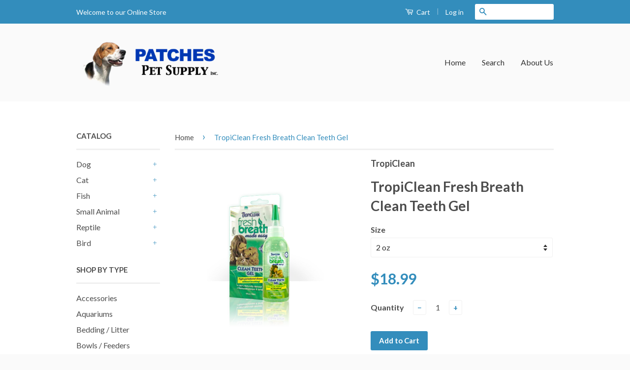

--- FILE ---
content_type: text/html; charset=utf-8
request_url: https://www.patchespetsupply.ca/products/tropiclean-fresh-breath-clean-teeth-gel
body_size: 17944
content:
<!doctype html>
<!--[if lt IE 7]><html class="no-js lt-ie9 lt-ie8 lt-ie7" lang="en"> <![endif]-->
<!--[if IE 7]><html class="no-js lt-ie9 lt-ie8" lang="en"> <![endif]-->
<!--[if IE 8]><html class="no-js lt-ie9" lang="en"> <![endif]-->
<!--[if IE 9 ]><html class="ie9 no-js"> <![endif]-->
<!--[if (gt IE 9)|!(IE)]><!--> <html class="no-js"> <!--<![endif]-->
<head>

  <!-- Basic page needs ================================================== -->
  <meta charset="utf-8">
  <meta http-equiv="X-UA-Compatible" content="IE=edge,chrome=1">

  
  <link rel="shortcut icon" href="//www.patchespetsupply.ca/cdn/shop/t/3/assets/favicon.png?v=93801125215720009801449679407" type="image/png" />
  

  <!-- Title and description ================================================== -->
  <title>
  TropiClean Fresh Breath Clean Teeth Gel &ndash; Patches Pet Supply
  </title>

  
  <meta name="description" content="Removes plaque &amp;amp; tartar Works fast and naturally to help reduce plaque and tartar on dogs and cats -- no toothbrush required. A proprietary blend of natural, holistic ingredients produce a healthy oral environment. Kills the germs that cause bad breath, plaque and gingivitis. Soothes minor gum irritations. For clea">
  

  <!-- Product meta ================================================== -->
  

  <meta property="og:type" content="product">
  <meta property="og:title" content="TropiClean Fresh Breath Clean Teeth Gel">
  
  <meta property="og:image" content="http://www.patchespetsupply.ca/cdn/shop/products/gel-and-box_grande.png?v=1441912356">
  <meta property="og:image:secure_url" content="https://www.patchespetsupply.ca/cdn/shop/products/gel-and-box_grande.png?v=1441912356">
  
  <meta property="og:price:amount" content="18.99">
  <meta property="og:price:currency" content="CAD">


  <meta property="og:description" content="Removes plaque &amp;amp; tartar Works fast and naturally to help reduce plaque and tartar on dogs and cats -- no toothbrush required. A proprietary blend of natural, holistic ingredients produce a healthy oral environment. Kills the germs that cause bad breath, plaque and gingivitis. Soothes minor gum irritations. For clea">

  <meta property="og:url" content="https://www.patchespetsupply.ca/products/tropiclean-fresh-breath-clean-teeth-gel">
  <meta property="og:site_name" content="Patches Pet Supply">

  

<meta name="twitter:card" content="summary">



  <meta name="twitter:title" content="TropiClean Fresh Breath Clean Teeth Gel">
  <meta name="twitter:description" content="Removes plaque &amp;amp; tartar Works fast and naturally to help reduce plaque and tartar on dogs and cats -- no toothbrush required. A proprietary blend of natural, holistic ingredients produce a healthy oral environment. Kills the germs that cause bad breath, plaque and gingivitis. Soothes minor gum irritations. For clean teeth and &#39;up close&#39; fresh breath everyday! Available Sizes- 2oz- 4oz DirectionsApply 2 drops of gel to each side of the pet’s mouth. Apply directly to the teeth with plaque buildup. Use once daily. You’ll soon notice your pet licking their lips repeatedly. This is normal and helps the gel to mix with saliva and coat all surfaces of your pet’s teeth and gums. For maximum effect, withhold food and water for 30 minutes before and after treatment. Tooth brushing is not necessary but will speed up the removal of softened">
  <meta name="twitter:image" content="https://www.patchespetsupply.ca/cdn/shop/products/gel-and-box_medium.png?v=1441912356">
  <meta name="twitter:image:width" content="240">
  <meta name="twitter:image:height" content="240">



  <!-- Helpers ================================================== -->
  <link rel="canonical" href="https://www.patchespetsupply.ca/products/tropiclean-fresh-breath-clean-teeth-gel">
  <meta name="viewport" content="width=device-width,initial-scale=1">
  <meta name="theme-color" content="#338dbc">

  
  <!-- Ajaxify Cart Plugin ================================================== -->
  <link href="//www.patchespetsupply.ca/cdn/shop/t/3/assets/ajaxify.scss.css?v=77820539487846778471439493530" rel="stylesheet" type="text/css" media="all" />
  

  <!-- CSS ================================================== -->
  <link href="//www.patchespetsupply.ca/cdn/shop/t/3/assets/timber.scss.css?v=11884393765169617331712102273" rel="stylesheet" type="text/css" media="all" />
  <link href="//www.patchespetsupply.ca/cdn/shop/t/3/assets/theme.scss.css?v=81542807269546842691712102273" rel="stylesheet" type="text/css" media="all" />

  
  
  
  <link href="//fonts.googleapis.com/css?family=Lato:400,700" rel="stylesheet" type="text/css" media="all" />


  



  <!-- Header hook for plugins ================================================== -->
  <script>window.performance && window.performance.mark && window.performance.mark('shopify.content_for_header.start');</script><meta id="shopify-digital-wallet" name="shopify-digital-wallet" content="/9440240/digital_wallets/dialog">
<meta name="shopify-checkout-api-token" content="8403fac0765eae65a6dcf8fd5018106c">
<meta id="in-context-paypal-metadata" data-shop-id="9440240" data-venmo-supported="false" data-environment="production" data-locale="en_US" data-paypal-v4="true" data-currency="CAD">
<link rel="alternate" type="application/json+oembed" href="https://www.patchespetsupply.ca/products/tropiclean-fresh-breath-clean-teeth-gel.oembed">
<script async="async" src="/checkouts/internal/preloads.js?locale=en-CA"></script>
<link rel="preconnect" href="https://shop.app" crossorigin="anonymous">
<script async="async" src="https://shop.app/checkouts/internal/preloads.js?locale=en-CA&shop_id=9440240" crossorigin="anonymous"></script>
<script id="apple-pay-shop-capabilities" type="application/json">{"shopId":9440240,"countryCode":"CA","currencyCode":"CAD","merchantCapabilities":["supports3DS"],"merchantId":"gid:\/\/shopify\/Shop\/9440240","merchantName":"Patches Pet Supply","requiredBillingContactFields":["postalAddress","email","phone"],"requiredShippingContactFields":["postalAddress","email","phone"],"shippingType":"shipping","supportedNetworks":["visa","masterCard","amex","discover","interac","jcb"],"total":{"type":"pending","label":"Patches Pet Supply","amount":"1.00"},"shopifyPaymentsEnabled":true,"supportsSubscriptions":true}</script>
<script id="shopify-features" type="application/json">{"accessToken":"8403fac0765eae65a6dcf8fd5018106c","betas":["rich-media-storefront-analytics"],"domain":"www.patchespetsupply.ca","predictiveSearch":true,"shopId":9440240,"locale":"en"}</script>
<script>var Shopify = Shopify || {};
Shopify.shop = "patches-pet-supply.myshopify.com";
Shopify.locale = "en";
Shopify.currency = {"active":"CAD","rate":"1.0"};
Shopify.country = "CA";
Shopify.theme = {"name":"Copy of Classic (No Checkout with PayPal in Cart)","id":36761093,"schema_name":null,"schema_version":null,"theme_store_id":null,"role":"main"};
Shopify.theme.handle = "null";
Shopify.theme.style = {"id":null,"handle":null};
Shopify.cdnHost = "www.patchespetsupply.ca/cdn";
Shopify.routes = Shopify.routes || {};
Shopify.routes.root = "/";</script>
<script type="module">!function(o){(o.Shopify=o.Shopify||{}).modules=!0}(window);</script>
<script>!function(o){function n(){var o=[];function n(){o.push(Array.prototype.slice.apply(arguments))}return n.q=o,n}var t=o.Shopify=o.Shopify||{};t.loadFeatures=n(),t.autoloadFeatures=n()}(window);</script>
<script>
  window.ShopifyPay = window.ShopifyPay || {};
  window.ShopifyPay.apiHost = "shop.app\/pay";
  window.ShopifyPay.redirectState = null;
</script>
<script id="shop-js-analytics" type="application/json">{"pageType":"product"}</script>
<script defer="defer" async type="module" src="//www.patchespetsupply.ca/cdn/shopifycloud/shop-js/modules/v2/client.init-shop-cart-sync_BN7fPSNr.en.esm.js"></script>
<script defer="defer" async type="module" src="//www.patchespetsupply.ca/cdn/shopifycloud/shop-js/modules/v2/chunk.common_Cbph3Kss.esm.js"></script>
<script defer="defer" async type="module" src="//www.patchespetsupply.ca/cdn/shopifycloud/shop-js/modules/v2/chunk.modal_DKumMAJ1.esm.js"></script>
<script type="module">
  await import("//www.patchespetsupply.ca/cdn/shopifycloud/shop-js/modules/v2/client.init-shop-cart-sync_BN7fPSNr.en.esm.js");
await import("//www.patchespetsupply.ca/cdn/shopifycloud/shop-js/modules/v2/chunk.common_Cbph3Kss.esm.js");
await import("//www.patchespetsupply.ca/cdn/shopifycloud/shop-js/modules/v2/chunk.modal_DKumMAJ1.esm.js");

  window.Shopify.SignInWithShop?.initShopCartSync?.({"fedCMEnabled":true,"windoidEnabled":true});

</script>
<script>
  window.Shopify = window.Shopify || {};
  if (!window.Shopify.featureAssets) window.Shopify.featureAssets = {};
  window.Shopify.featureAssets['shop-js'] = {"shop-cart-sync":["modules/v2/client.shop-cart-sync_CJVUk8Jm.en.esm.js","modules/v2/chunk.common_Cbph3Kss.esm.js","modules/v2/chunk.modal_DKumMAJ1.esm.js"],"init-fed-cm":["modules/v2/client.init-fed-cm_7Fvt41F4.en.esm.js","modules/v2/chunk.common_Cbph3Kss.esm.js","modules/v2/chunk.modal_DKumMAJ1.esm.js"],"init-shop-email-lookup-coordinator":["modules/v2/client.init-shop-email-lookup-coordinator_Cc088_bR.en.esm.js","modules/v2/chunk.common_Cbph3Kss.esm.js","modules/v2/chunk.modal_DKumMAJ1.esm.js"],"init-windoid":["modules/v2/client.init-windoid_hPopwJRj.en.esm.js","modules/v2/chunk.common_Cbph3Kss.esm.js","modules/v2/chunk.modal_DKumMAJ1.esm.js"],"shop-button":["modules/v2/client.shop-button_B0jaPSNF.en.esm.js","modules/v2/chunk.common_Cbph3Kss.esm.js","modules/v2/chunk.modal_DKumMAJ1.esm.js"],"shop-cash-offers":["modules/v2/client.shop-cash-offers_DPIskqss.en.esm.js","modules/v2/chunk.common_Cbph3Kss.esm.js","modules/v2/chunk.modal_DKumMAJ1.esm.js"],"shop-toast-manager":["modules/v2/client.shop-toast-manager_CK7RT69O.en.esm.js","modules/v2/chunk.common_Cbph3Kss.esm.js","modules/v2/chunk.modal_DKumMAJ1.esm.js"],"init-shop-cart-sync":["modules/v2/client.init-shop-cart-sync_BN7fPSNr.en.esm.js","modules/v2/chunk.common_Cbph3Kss.esm.js","modules/v2/chunk.modal_DKumMAJ1.esm.js"],"init-customer-accounts-sign-up":["modules/v2/client.init-customer-accounts-sign-up_CfPf4CXf.en.esm.js","modules/v2/client.shop-login-button_DeIztwXF.en.esm.js","modules/v2/chunk.common_Cbph3Kss.esm.js","modules/v2/chunk.modal_DKumMAJ1.esm.js"],"pay-button":["modules/v2/client.pay-button_CgIwFSYN.en.esm.js","modules/v2/chunk.common_Cbph3Kss.esm.js","modules/v2/chunk.modal_DKumMAJ1.esm.js"],"init-customer-accounts":["modules/v2/client.init-customer-accounts_DQ3x16JI.en.esm.js","modules/v2/client.shop-login-button_DeIztwXF.en.esm.js","modules/v2/chunk.common_Cbph3Kss.esm.js","modules/v2/chunk.modal_DKumMAJ1.esm.js"],"avatar":["modules/v2/client.avatar_BTnouDA3.en.esm.js"],"init-shop-for-new-customer-accounts":["modules/v2/client.init-shop-for-new-customer-accounts_CsZy_esa.en.esm.js","modules/v2/client.shop-login-button_DeIztwXF.en.esm.js","modules/v2/chunk.common_Cbph3Kss.esm.js","modules/v2/chunk.modal_DKumMAJ1.esm.js"],"shop-follow-button":["modules/v2/client.shop-follow-button_BRMJjgGd.en.esm.js","modules/v2/chunk.common_Cbph3Kss.esm.js","modules/v2/chunk.modal_DKumMAJ1.esm.js"],"checkout-modal":["modules/v2/client.checkout-modal_B9Drz_yf.en.esm.js","modules/v2/chunk.common_Cbph3Kss.esm.js","modules/v2/chunk.modal_DKumMAJ1.esm.js"],"shop-login-button":["modules/v2/client.shop-login-button_DeIztwXF.en.esm.js","modules/v2/chunk.common_Cbph3Kss.esm.js","modules/v2/chunk.modal_DKumMAJ1.esm.js"],"lead-capture":["modules/v2/client.lead-capture_DXYzFM3R.en.esm.js","modules/v2/chunk.common_Cbph3Kss.esm.js","modules/v2/chunk.modal_DKumMAJ1.esm.js"],"shop-login":["modules/v2/client.shop-login_CA5pJqmO.en.esm.js","modules/v2/chunk.common_Cbph3Kss.esm.js","modules/v2/chunk.modal_DKumMAJ1.esm.js"],"payment-terms":["modules/v2/client.payment-terms_BxzfvcZJ.en.esm.js","modules/v2/chunk.common_Cbph3Kss.esm.js","modules/v2/chunk.modal_DKumMAJ1.esm.js"]};
</script>
<script id="__st">var __st={"a":9440240,"offset":-12600,"reqid":"a9641cd1-9f48-4a5c-a253-aa08a58e281a-1769767981","pageurl":"www.patchespetsupply.ca\/products\/tropiclean-fresh-breath-clean-teeth-gel","u":"0b082a887074","p":"product","rtyp":"product","rid":2078002373};</script>
<script>window.ShopifyPaypalV4VisibilityTracking = true;</script>
<script id="captcha-bootstrap">!function(){'use strict';const t='contact',e='account',n='new_comment',o=[[t,t],['blogs',n],['comments',n],[t,'customer']],c=[[e,'customer_login'],[e,'guest_login'],[e,'recover_customer_password'],[e,'create_customer']],r=t=>t.map((([t,e])=>`form[action*='/${t}']:not([data-nocaptcha='true']) input[name='form_type'][value='${e}']`)).join(','),a=t=>()=>t?[...document.querySelectorAll(t)].map((t=>t.form)):[];function s(){const t=[...o],e=r(t);return a(e)}const i='password',u='form_key',d=['recaptcha-v3-token','g-recaptcha-response','h-captcha-response',i],f=()=>{try{return window.sessionStorage}catch{return}},m='__shopify_v',_=t=>t.elements[u];function p(t,e,n=!1){try{const o=window.sessionStorage,c=JSON.parse(o.getItem(e)),{data:r}=function(t){const{data:e,action:n}=t;return t[m]||n?{data:e,action:n}:{data:t,action:n}}(c);for(const[e,n]of Object.entries(r))t.elements[e]&&(t.elements[e].value=n);n&&o.removeItem(e)}catch(o){console.error('form repopulation failed',{error:o})}}const l='form_type',E='cptcha';function T(t){t.dataset[E]=!0}const w=window,h=w.document,L='Shopify',v='ce_forms',y='captcha';let A=!1;((t,e)=>{const n=(g='f06e6c50-85a8-45c8-87d0-21a2b65856fe',I='https://cdn.shopify.com/shopifycloud/storefront-forms-hcaptcha/ce_storefront_forms_captcha_hcaptcha.v1.5.2.iife.js',D={infoText:'Protected by hCaptcha',privacyText:'Privacy',termsText:'Terms'},(t,e,n)=>{const o=w[L][v],c=o.bindForm;if(c)return c(t,g,e,D).then(n);var r;o.q.push([[t,g,e,D],n]),r=I,A||(h.body.append(Object.assign(h.createElement('script'),{id:'captcha-provider',async:!0,src:r})),A=!0)});var g,I,D;w[L]=w[L]||{},w[L][v]=w[L][v]||{},w[L][v].q=[],w[L][y]=w[L][y]||{},w[L][y].protect=function(t,e){n(t,void 0,e),T(t)},Object.freeze(w[L][y]),function(t,e,n,w,h,L){const[v,y,A,g]=function(t,e,n){const i=e?o:[],u=t?c:[],d=[...i,...u],f=r(d),m=r(i),_=r(d.filter((([t,e])=>n.includes(e))));return[a(f),a(m),a(_),s()]}(w,h,L),I=t=>{const e=t.target;return e instanceof HTMLFormElement?e:e&&e.form},D=t=>v().includes(t);t.addEventListener('submit',(t=>{const e=I(t);if(!e)return;const n=D(e)&&!e.dataset.hcaptchaBound&&!e.dataset.recaptchaBound,o=_(e),c=g().includes(e)&&(!o||!o.value);(n||c)&&t.preventDefault(),c&&!n&&(function(t){try{if(!f())return;!function(t){const e=f();if(!e)return;const n=_(t);if(!n)return;const o=n.value;o&&e.removeItem(o)}(t);const e=Array.from(Array(32),(()=>Math.random().toString(36)[2])).join('');!function(t,e){_(t)||t.append(Object.assign(document.createElement('input'),{type:'hidden',name:u})),t.elements[u].value=e}(t,e),function(t,e){const n=f();if(!n)return;const o=[...t.querySelectorAll(`input[type='${i}']`)].map((({name:t})=>t)),c=[...d,...o],r={};for(const[a,s]of new FormData(t).entries())c.includes(a)||(r[a]=s);n.setItem(e,JSON.stringify({[m]:1,action:t.action,data:r}))}(t,e)}catch(e){console.error('failed to persist form',e)}}(e),e.submit())}));const S=(t,e)=>{t&&!t.dataset[E]&&(n(t,e.some((e=>e===t))),T(t))};for(const o of['focusin','change'])t.addEventListener(o,(t=>{const e=I(t);D(e)&&S(e,y())}));const B=e.get('form_key'),M=e.get(l),P=B&&M;t.addEventListener('DOMContentLoaded',(()=>{const t=y();if(P)for(const e of t)e.elements[l].value===M&&p(e,B);[...new Set([...A(),...v().filter((t=>'true'===t.dataset.shopifyCaptcha))])].forEach((e=>S(e,t)))}))}(h,new URLSearchParams(w.location.search),n,t,e,['guest_login'])})(!0,!0)}();</script>
<script integrity="sha256-4kQ18oKyAcykRKYeNunJcIwy7WH5gtpwJnB7kiuLZ1E=" data-source-attribution="shopify.loadfeatures" defer="defer" src="//www.patchespetsupply.ca/cdn/shopifycloud/storefront/assets/storefront/load_feature-a0a9edcb.js" crossorigin="anonymous"></script>
<script crossorigin="anonymous" defer="defer" src="//www.patchespetsupply.ca/cdn/shopifycloud/storefront/assets/shopify_pay/storefront-65b4c6d7.js?v=20250812"></script>
<script data-source-attribution="shopify.dynamic_checkout.dynamic.init">var Shopify=Shopify||{};Shopify.PaymentButton=Shopify.PaymentButton||{isStorefrontPortableWallets:!0,init:function(){window.Shopify.PaymentButton.init=function(){};var t=document.createElement("script");t.src="https://www.patchespetsupply.ca/cdn/shopifycloud/portable-wallets/latest/portable-wallets.en.js",t.type="module",document.head.appendChild(t)}};
</script>
<script data-source-attribution="shopify.dynamic_checkout.buyer_consent">
  function portableWalletsHideBuyerConsent(e){var t=document.getElementById("shopify-buyer-consent"),n=document.getElementById("shopify-subscription-policy-button");t&&n&&(t.classList.add("hidden"),t.setAttribute("aria-hidden","true"),n.removeEventListener("click",e))}function portableWalletsShowBuyerConsent(e){var t=document.getElementById("shopify-buyer-consent"),n=document.getElementById("shopify-subscription-policy-button");t&&n&&(t.classList.remove("hidden"),t.removeAttribute("aria-hidden"),n.addEventListener("click",e))}window.Shopify?.PaymentButton&&(window.Shopify.PaymentButton.hideBuyerConsent=portableWalletsHideBuyerConsent,window.Shopify.PaymentButton.showBuyerConsent=portableWalletsShowBuyerConsent);
</script>
<script data-source-attribution="shopify.dynamic_checkout.cart.bootstrap">document.addEventListener("DOMContentLoaded",(function(){function t(){return document.querySelector("shopify-accelerated-checkout-cart, shopify-accelerated-checkout")}if(t())Shopify.PaymentButton.init();else{new MutationObserver((function(e,n){t()&&(Shopify.PaymentButton.init(),n.disconnect())})).observe(document.body,{childList:!0,subtree:!0})}}));
</script>
<link id="shopify-accelerated-checkout-styles" rel="stylesheet" media="screen" href="https://www.patchespetsupply.ca/cdn/shopifycloud/portable-wallets/latest/accelerated-checkout-backwards-compat.css" crossorigin="anonymous">
<style id="shopify-accelerated-checkout-cart">
        #shopify-buyer-consent {
  margin-top: 1em;
  display: inline-block;
  width: 100%;
}

#shopify-buyer-consent.hidden {
  display: none;
}

#shopify-subscription-policy-button {
  background: none;
  border: none;
  padding: 0;
  text-decoration: underline;
  font-size: inherit;
  cursor: pointer;
}

#shopify-subscription-policy-button::before {
  box-shadow: none;
}

      </style>

<script>window.performance && window.performance.mark && window.performance.mark('shopify.content_for_header.end');</script>

  

<!--[if lt IE 9]>
<script src="//cdnjs.cloudflare.com/ajax/libs/html5shiv/3.7.2/html5shiv.min.js" type="text/javascript"></script>
<script src="//www.patchespetsupply.ca/cdn/shop/t/3/assets/respond.min.js?v=52248677837542619231439493528" type="text/javascript"></script>
<link href="//www.patchespetsupply.ca/cdn/shop/t/3/assets/respond-proxy.html" id="respond-proxy" rel="respond-proxy" />
<link href="//www.patchespetsupply.ca/search?q=ec7fcfa249f825137aede64b94724063" id="respond-redirect" rel="respond-redirect" />
<script src="//www.patchespetsupply.ca/search?q=ec7fcfa249f825137aede64b94724063" type="text/javascript"></script>
<![endif]-->



  <script src="//ajax.googleapis.com/ajax/libs/jquery/1.11.0/jquery.min.js" type="text/javascript"></script>
  <script src="//www.patchespetsupply.ca/cdn/shop/t/3/assets/modernizr.min.js?v=26620055551102246001439493527" type="text/javascript"></script>

  
  

  <script id="mcjs">!function(c,h,i,m,p){m=c.createElement(h),p=c.getElementsByTagName(h)[0],m.async=1,m.src=i,p.parentNode.insertBefore(m,p)}(document,"script","https://chimpstatic.com/mcjs-connected/js/users/d4efbfc63a1200477c60c8f5f/a6f18d840adeba52d833b0e5e.js");</script>
  
<link href="https://monorail-edge.shopifysvc.com" rel="dns-prefetch">
<script>(function(){if ("sendBeacon" in navigator && "performance" in window) {try {var session_token_from_headers = performance.getEntriesByType('navigation')[0].serverTiming.find(x => x.name == '_s').description;} catch {var session_token_from_headers = undefined;}var session_cookie_matches = document.cookie.match(/_shopify_s=([^;]*)/);var session_token_from_cookie = session_cookie_matches && session_cookie_matches.length === 2 ? session_cookie_matches[1] : "";var session_token = session_token_from_headers || session_token_from_cookie || "";function handle_abandonment_event(e) {var entries = performance.getEntries().filter(function(entry) {return /monorail-edge.shopifysvc.com/.test(entry.name);});if (!window.abandonment_tracked && entries.length === 0) {window.abandonment_tracked = true;var currentMs = Date.now();var navigation_start = performance.timing.navigationStart;var payload = {shop_id: 9440240,url: window.location.href,navigation_start,duration: currentMs - navigation_start,session_token,page_type: "product"};window.navigator.sendBeacon("https://monorail-edge.shopifysvc.com/v1/produce", JSON.stringify({schema_id: "online_store_buyer_site_abandonment/1.1",payload: payload,metadata: {event_created_at_ms: currentMs,event_sent_at_ms: currentMs}}));}}window.addEventListener('pagehide', handle_abandonment_event);}}());</script>
<script id="web-pixels-manager-setup">(function e(e,d,r,n,o){if(void 0===o&&(o={}),!Boolean(null===(a=null===(i=window.Shopify)||void 0===i?void 0:i.analytics)||void 0===a?void 0:a.replayQueue)){var i,a;window.Shopify=window.Shopify||{};var t=window.Shopify;t.analytics=t.analytics||{};var s=t.analytics;s.replayQueue=[],s.publish=function(e,d,r){return s.replayQueue.push([e,d,r]),!0};try{self.performance.mark("wpm:start")}catch(e){}var l=function(){var e={modern:/Edge?\/(1{2}[4-9]|1[2-9]\d|[2-9]\d{2}|\d{4,})\.\d+(\.\d+|)|Firefox\/(1{2}[4-9]|1[2-9]\d|[2-9]\d{2}|\d{4,})\.\d+(\.\d+|)|Chrom(ium|e)\/(9{2}|\d{3,})\.\d+(\.\d+|)|(Maci|X1{2}).+ Version\/(15\.\d+|(1[6-9]|[2-9]\d|\d{3,})\.\d+)([,.]\d+|)( \(\w+\)|)( Mobile\/\w+|) Safari\/|Chrome.+OPR\/(9{2}|\d{3,})\.\d+\.\d+|(CPU[ +]OS|iPhone[ +]OS|CPU[ +]iPhone|CPU IPhone OS|CPU iPad OS)[ +]+(15[._]\d+|(1[6-9]|[2-9]\d|\d{3,})[._]\d+)([._]\d+|)|Android:?[ /-](13[3-9]|1[4-9]\d|[2-9]\d{2}|\d{4,})(\.\d+|)(\.\d+|)|Android.+Firefox\/(13[5-9]|1[4-9]\d|[2-9]\d{2}|\d{4,})\.\d+(\.\d+|)|Android.+Chrom(ium|e)\/(13[3-9]|1[4-9]\d|[2-9]\d{2}|\d{4,})\.\d+(\.\d+|)|SamsungBrowser\/([2-9]\d|\d{3,})\.\d+/,legacy:/Edge?\/(1[6-9]|[2-9]\d|\d{3,})\.\d+(\.\d+|)|Firefox\/(5[4-9]|[6-9]\d|\d{3,})\.\d+(\.\d+|)|Chrom(ium|e)\/(5[1-9]|[6-9]\d|\d{3,})\.\d+(\.\d+|)([\d.]+$|.*Safari\/(?![\d.]+ Edge\/[\d.]+$))|(Maci|X1{2}).+ Version\/(10\.\d+|(1[1-9]|[2-9]\d|\d{3,})\.\d+)([,.]\d+|)( \(\w+\)|)( Mobile\/\w+|) Safari\/|Chrome.+OPR\/(3[89]|[4-9]\d|\d{3,})\.\d+\.\d+|(CPU[ +]OS|iPhone[ +]OS|CPU[ +]iPhone|CPU IPhone OS|CPU iPad OS)[ +]+(10[._]\d+|(1[1-9]|[2-9]\d|\d{3,})[._]\d+)([._]\d+|)|Android:?[ /-](13[3-9]|1[4-9]\d|[2-9]\d{2}|\d{4,})(\.\d+|)(\.\d+|)|Mobile Safari.+OPR\/([89]\d|\d{3,})\.\d+\.\d+|Android.+Firefox\/(13[5-9]|1[4-9]\d|[2-9]\d{2}|\d{4,})\.\d+(\.\d+|)|Android.+Chrom(ium|e)\/(13[3-9]|1[4-9]\d|[2-9]\d{2}|\d{4,})\.\d+(\.\d+|)|Android.+(UC? ?Browser|UCWEB|U3)[ /]?(15\.([5-9]|\d{2,})|(1[6-9]|[2-9]\d|\d{3,})\.\d+)\.\d+|SamsungBrowser\/(5\.\d+|([6-9]|\d{2,})\.\d+)|Android.+MQ{2}Browser\/(14(\.(9|\d{2,})|)|(1[5-9]|[2-9]\d|\d{3,})(\.\d+|))(\.\d+|)|K[Aa][Ii]OS\/(3\.\d+|([4-9]|\d{2,})\.\d+)(\.\d+|)/},d=e.modern,r=e.legacy,n=navigator.userAgent;return n.match(d)?"modern":n.match(r)?"legacy":"unknown"}(),u="modern"===l?"modern":"legacy",c=(null!=n?n:{modern:"",legacy:""})[u],f=function(e){return[e.baseUrl,"/wpm","/b",e.hashVersion,"modern"===e.buildTarget?"m":"l",".js"].join("")}({baseUrl:d,hashVersion:r,buildTarget:u}),m=function(e){var d=e.version,r=e.bundleTarget,n=e.surface,o=e.pageUrl,i=e.monorailEndpoint;return{emit:function(e){var a=e.status,t=e.errorMsg,s=(new Date).getTime(),l=JSON.stringify({metadata:{event_sent_at_ms:s},events:[{schema_id:"web_pixels_manager_load/3.1",payload:{version:d,bundle_target:r,page_url:o,status:a,surface:n,error_msg:t},metadata:{event_created_at_ms:s}}]});if(!i)return console&&console.warn&&console.warn("[Web Pixels Manager] No Monorail endpoint provided, skipping logging."),!1;try{return self.navigator.sendBeacon.bind(self.navigator)(i,l)}catch(e){}var u=new XMLHttpRequest;try{return u.open("POST",i,!0),u.setRequestHeader("Content-Type","text/plain"),u.send(l),!0}catch(e){return console&&console.warn&&console.warn("[Web Pixels Manager] Got an unhandled error while logging to Monorail."),!1}}}}({version:r,bundleTarget:l,surface:e.surface,pageUrl:self.location.href,monorailEndpoint:e.monorailEndpoint});try{o.browserTarget=l,function(e){var d=e.src,r=e.async,n=void 0===r||r,o=e.onload,i=e.onerror,a=e.sri,t=e.scriptDataAttributes,s=void 0===t?{}:t,l=document.createElement("script"),u=document.querySelector("head"),c=document.querySelector("body");if(l.async=n,l.src=d,a&&(l.integrity=a,l.crossOrigin="anonymous"),s)for(var f in s)if(Object.prototype.hasOwnProperty.call(s,f))try{l.dataset[f]=s[f]}catch(e){}if(o&&l.addEventListener("load",o),i&&l.addEventListener("error",i),u)u.appendChild(l);else{if(!c)throw new Error("Did not find a head or body element to append the script");c.appendChild(l)}}({src:f,async:!0,onload:function(){if(!function(){var e,d;return Boolean(null===(d=null===(e=window.Shopify)||void 0===e?void 0:e.analytics)||void 0===d?void 0:d.initialized)}()){var d=window.webPixelsManager.init(e)||void 0;if(d){var r=window.Shopify.analytics;r.replayQueue.forEach((function(e){var r=e[0],n=e[1],o=e[2];d.publishCustomEvent(r,n,o)})),r.replayQueue=[],r.publish=d.publishCustomEvent,r.visitor=d.visitor,r.initialized=!0}}},onerror:function(){return m.emit({status:"failed",errorMsg:"".concat(f," has failed to load")})},sri:function(e){var d=/^sha384-[A-Za-z0-9+/=]+$/;return"string"==typeof e&&d.test(e)}(c)?c:"",scriptDataAttributes:o}),m.emit({status:"loading"})}catch(e){m.emit({status:"failed",errorMsg:(null==e?void 0:e.message)||"Unknown error"})}}})({shopId: 9440240,storefrontBaseUrl: "https://www.patchespetsupply.ca",extensionsBaseUrl: "https://extensions.shopifycdn.com/cdn/shopifycloud/web-pixels-manager",monorailEndpoint: "https://monorail-edge.shopifysvc.com/unstable/produce_batch",surface: "storefront-renderer",enabledBetaFlags: ["2dca8a86"],webPixelsConfigList: [{"id":"103252021","eventPayloadVersion":"v1","runtimeContext":"LAX","scriptVersion":"1","type":"CUSTOM","privacyPurposes":["ANALYTICS"],"name":"Google Analytics tag (migrated)"},{"id":"shopify-app-pixel","configuration":"{}","eventPayloadVersion":"v1","runtimeContext":"STRICT","scriptVersion":"0450","apiClientId":"shopify-pixel","type":"APP","privacyPurposes":["ANALYTICS","MARKETING"]},{"id":"shopify-custom-pixel","eventPayloadVersion":"v1","runtimeContext":"LAX","scriptVersion":"0450","apiClientId":"shopify-pixel","type":"CUSTOM","privacyPurposes":["ANALYTICS","MARKETING"]}],isMerchantRequest: false,initData: {"shop":{"name":"Patches Pet Supply","paymentSettings":{"currencyCode":"CAD"},"myshopifyDomain":"patches-pet-supply.myshopify.com","countryCode":"CA","storefrontUrl":"https:\/\/www.patchespetsupply.ca"},"customer":null,"cart":null,"checkout":null,"productVariants":[{"price":{"amount":18.99,"currencyCode":"CAD"},"product":{"title":"TropiClean Fresh Breath Clean Teeth Gel","vendor":"TropiClean","id":"2078002373","untranslatedTitle":"TropiClean Fresh Breath Clean Teeth Gel","url":"\/products\/tropiclean-fresh-breath-clean-teeth-gel","type":"Health Care"},"id":"5953738693","image":{"src":"\/\/www.patchespetsupply.ca\/cdn\/shop\/products\/gel-and-box.png?v=1441912356"},"sku":"","title":"2 oz","untranslatedTitle":"2 oz"},{"price":{"amount":26.99,"currencyCode":"CAD"},"product":{"title":"TropiClean Fresh Breath Clean Teeth Gel","vendor":"TropiClean","id":"2078002373","untranslatedTitle":"TropiClean Fresh Breath Clean Teeth Gel","url":"\/products\/tropiclean-fresh-breath-clean-teeth-gel","type":"Health Care"},"id":"6845378461749","image":{"src":"\/\/www.patchespetsupply.ca\/cdn\/shop\/products\/gel-and-box.png?v=1441912356"},"sku":"","title":"4oz","untranslatedTitle":"4oz"}],"purchasingCompany":null},},"https://www.patchespetsupply.ca/cdn","1d2a099fw23dfb22ep557258f5m7a2edbae",{"modern":"","legacy":""},{"shopId":"9440240","storefrontBaseUrl":"https:\/\/www.patchespetsupply.ca","extensionBaseUrl":"https:\/\/extensions.shopifycdn.com\/cdn\/shopifycloud\/web-pixels-manager","surface":"storefront-renderer","enabledBetaFlags":"[\"2dca8a86\"]","isMerchantRequest":"false","hashVersion":"1d2a099fw23dfb22ep557258f5m7a2edbae","publish":"custom","events":"[[\"page_viewed\",{}],[\"product_viewed\",{\"productVariant\":{\"price\":{\"amount\":18.99,\"currencyCode\":\"CAD\"},\"product\":{\"title\":\"TropiClean Fresh Breath Clean Teeth Gel\",\"vendor\":\"TropiClean\",\"id\":\"2078002373\",\"untranslatedTitle\":\"TropiClean Fresh Breath Clean Teeth Gel\",\"url\":\"\/products\/tropiclean-fresh-breath-clean-teeth-gel\",\"type\":\"Health Care\"},\"id\":\"5953738693\",\"image\":{\"src\":\"\/\/www.patchespetsupply.ca\/cdn\/shop\/products\/gel-and-box.png?v=1441912356\"},\"sku\":\"\",\"title\":\"2 oz\",\"untranslatedTitle\":\"2 oz\"}}]]"});</script><script>
  window.ShopifyAnalytics = window.ShopifyAnalytics || {};
  window.ShopifyAnalytics.meta = window.ShopifyAnalytics.meta || {};
  window.ShopifyAnalytics.meta.currency = 'CAD';
  var meta = {"product":{"id":2078002373,"gid":"gid:\/\/shopify\/Product\/2078002373","vendor":"TropiClean","type":"Health Care","handle":"tropiclean-fresh-breath-clean-teeth-gel","variants":[{"id":5953738693,"price":1899,"name":"TropiClean Fresh Breath Clean Teeth Gel - 2 oz","public_title":"2 oz","sku":""},{"id":6845378461749,"price":2699,"name":"TropiClean Fresh Breath Clean Teeth Gel - 4oz","public_title":"4oz","sku":""}],"remote":false},"page":{"pageType":"product","resourceType":"product","resourceId":2078002373,"requestId":"a9641cd1-9f48-4a5c-a253-aa08a58e281a-1769767981"}};
  for (var attr in meta) {
    window.ShopifyAnalytics.meta[attr] = meta[attr];
  }
</script>
<script class="analytics">
  (function () {
    var customDocumentWrite = function(content) {
      var jquery = null;

      if (window.jQuery) {
        jquery = window.jQuery;
      } else if (window.Checkout && window.Checkout.$) {
        jquery = window.Checkout.$;
      }

      if (jquery) {
        jquery('body').append(content);
      }
    };

    var hasLoggedConversion = function(token) {
      if (token) {
        return document.cookie.indexOf('loggedConversion=' + token) !== -1;
      }
      return false;
    }

    var setCookieIfConversion = function(token) {
      if (token) {
        var twoMonthsFromNow = new Date(Date.now());
        twoMonthsFromNow.setMonth(twoMonthsFromNow.getMonth() + 2);

        document.cookie = 'loggedConversion=' + token + '; expires=' + twoMonthsFromNow;
      }
    }

    var trekkie = window.ShopifyAnalytics.lib = window.trekkie = window.trekkie || [];
    if (trekkie.integrations) {
      return;
    }
    trekkie.methods = [
      'identify',
      'page',
      'ready',
      'track',
      'trackForm',
      'trackLink'
    ];
    trekkie.factory = function(method) {
      return function() {
        var args = Array.prototype.slice.call(arguments);
        args.unshift(method);
        trekkie.push(args);
        return trekkie;
      };
    };
    for (var i = 0; i < trekkie.methods.length; i++) {
      var key = trekkie.methods[i];
      trekkie[key] = trekkie.factory(key);
    }
    trekkie.load = function(config) {
      trekkie.config = config || {};
      trekkie.config.initialDocumentCookie = document.cookie;
      var first = document.getElementsByTagName('script')[0];
      var script = document.createElement('script');
      script.type = 'text/javascript';
      script.onerror = function(e) {
        var scriptFallback = document.createElement('script');
        scriptFallback.type = 'text/javascript';
        scriptFallback.onerror = function(error) {
                var Monorail = {
      produce: function produce(monorailDomain, schemaId, payload) {
        var currentMs = new Date().getTime();
        var event = {
          schema_id: schemaId,
          payload: payload,
          metadata: {
            event_created_at_ms: currentMs,
            event_sent_at_ms: currentMs
          }
        };
        return Monorail.sendRequest("https://" + monorailDomain + "/v1/produce", JSON.stringify(event));
      },
      sendRequest: function sendRequest(endpointUrl, payload) {
        // Try the sendBeacon API
        if (window && window.navigator && typeof window.navigator.sendBeacon === 'function' && typeof window.Blob === 'function' && !Monorail.isIos12()) {
          var blobData = new window.Blob([payload], {
            type: 'text/plain'
          });

          if (window.navigator.sendBeacon(endpointUrl, blobData)) {
            return true;
          } // sendBeacon was not successful

        } // XHR beacon

        var xhr = new XMLHttpRequest();

        try {
          xhr.open('POST', endpointUrl);
          xhr.setRequestHeader('Content-Type', 'text/plain');
          xhr.send(payload);
        } catch (e) {
          console.log(e);
        }

        return false;
      },
      isIos12: function isIos12() {
        return window.navigator.userAgent.lastIndexOf('iPhone; CPU iPhone OS 12_') !== -1 || window.navigator.userAgent.lastIndexOf('iPad; CPU OS 12_') !== -1;
      }
    };
    Monorail.produce('monorail-edge.shopifysvc.com',
      'trekkie_storefront_load_errors/1.1',
      {shop_id: 9440240,
      theme_id: 36761093,
      app_name: "storefront",
      context_url: window.location.href,
      source_url: "//www.patchespetsupply.ca/cdn/s/trekkie.storefront.c59ea00e0474b293ae6629561379568a2d7c4bba.min.js"});

        };
        scriptFallback.async = true;
        scriptFallback.src = '//www.patchespetsupply.ca/cdn/s/trekkie.storefront.c59ea00e0474b293ae6629561379568a2d7c4bba.min.js';
        first.parentNode.insertBefore(scriptFallback, first);
      };
      script.async = true;
      script.src = '//www.patchespetsupply.ca/cdn/s/trekkie.storefront.c59ea00e0474b293ae6629561379568a2d7c4bba.min.js';
      first.parentNode.insertBefore(script, first);
    };
    trekkie.load(
      {"Trekkie":{"appName":"storefront","development":false,"defaultAttributes":{"shopId":9440240,"isMerchantRequest":null,"themeId":36761093,"themeCityHash":"2421069994100700638","contentLanguage":"en","currency":"CAD","eventMetadataId":"94d50b44-4f9b-4698-b77c-9e8f038d3012"},"isServerSideCookieWritingEnabled":true,"monorailRegion":"shop_domain","enabledBetaFlags":["65f19447","b5387b81"]},"Session Attribution":{},"S2S":{"facebookCapiEnabled":false,"source":"trekkie-storefront-renderer","apiClientId":580111}}
    );

    var loaded = false;
    trekkie.ready(function() {
      if (loaded) return;
      loaded = true;

      window.ShopifyAnalytics.lib = window.trekkie;

      var originalDocumentWrite = document.write;
      document.write = customDocumentWrite;
      try { window.ShopifyAnalytics.merchantGoogleAnalytics.call(this); } catch(error) {};
      document.write = originalDocumentWrite;

      window.ShopifyAnalytics.lib.page(null,{"pageType":"product","resourceType":"product","resourceId":2078002373,"requestId":"a9641cd1-9f48-4a5c-a253-aa08a58e281a-1769767981","shopifyEmitted":true});

      var match = window.location.pathname.match(/checkouts\/(.+)\/(thank_you|post_purchase)/)
      var token = match? match[1]: undefined;
      if (!hasLoggedConversion(token)) {
        setCookieIfConversion(token);
        window.ShopifyAnalytics.lib.track("Viewed Product",{"currency":"CAD","variantId":5953738693,"productId":2078002373,"productGid":"gid:\/\/shopify\/Product\/2078002373","name":"TropiClean Fresh Breath Clean Teeth Gel - 2 oz","price":"18.99","sku":"","brand":"TropiClean","variant":"2 oz","category":"Health Care","nonInteraction":true,"remote":false},undefined,undefined,{"shopifyEmitted":true});
      window.ShopifyAnalytics.lib.track("monorail:\/\/trekkie_storefront_viewed_product\/1.1",{"currency":"CAD","variantId":5953738693,"productId":2078002373,"productGid":"gid:\/\/shopify\/Product\/2078002373","name":"TropiClean Fresh Breath Clean Teeth Gel - 2 oz","price":"18.99","sku":"","brand":"TropiClean","variant":"2 oz","category":"Health Care","nonInteraction":true,"remote":false,"referer":"https:\/\/www.patchespetsupply.ca\/products\/tropiclean-fresh-breath-clean-teeth-gel"});
      }
    });


        var eventsListenerScript = document.createElement('script');
        eventsListenerScript.async = true;
        eventsListenerScript.src = "//www.patchespetsupply.ca/cdn/shopifycloud/storefront/assets/shop_events_listener-3da45d37.js";
        document.getElementsByTagName('head')[0].appendChild(eventsListenerScript);

})();</script>
  <script>
  if (!window.ga || (window.ga && typeof window.ga !== 'function')) {
    window.ga = function ga() {
      (window.ga.q = window.ga.q || []).push(arguments);
      if (window.Shopify && window.Shopify.analytics && typeof window.Shopify.analytics.publish === 'function') {
        window.Shopify.analytics.publish("ga_stub_called", {}, {sendTo: "google_osp_migration"});
      }
      console.error("Shopify's Google Analytics stub called with:", Array.from(arguments), "\nSee https://help.shopify.com/manual/promoting-marketing/pixels/pixel-migration#google for more information.");
    };
    if (window.Shopify && window.Shopify.analytics && typeof window.Shopify.analytics.publish === 'function') {
      window.Shopify.analytics.publish("ga_stub_initialized", {}, {sendTo: "google_osp_migration"});
    }
  }
</script>
<script
  defer
  src="https://www.patchespetsupply.ca/cdn/shopifycloud/perf-kit/shopify-perf-kit-3.1.0.min.js"
  data-application="storefront-renderer"
  data-shop-id="9440240"
  data-render-region="gcp-us-central1"
  data-page-type="product"
  data-theme-instance-id="36761093"
  data-theme-name=""
  data-theme-version=""
  data-monorail-region="shop_domain"
  data-resource-timing-sampling-rate="10"
  data-shs="true"
  data-shs-beacon="true"
  data-shs-export-with-fetch="true"
  data-shs-logs-sample-rate="1"
  data-shs-beacon-endpoint="https://www.patchespetsupply.ca/api/collect"
></script>
</head>

<body id="tropiclean-fresh-breath-clean-teeth-gel" class="template-product" >

  <div class="header-bar">
  <div class="wrapper medium-down--hide">
    <div class="large--display-table">
      <div class="header-bar__left large--display-table-cell">
        
          <div class="header-bar__module header-bar__message">
            Welcome to our Online Store
          </div>
        
      </div>

      <div class="header-bar__right large--display-table-cell">
        <div class="header-bar__module">
          <a href="/cart" class="cart-toggle">
            <span class="icon icon-cart header-bar__cart-icon" aria-hidden="true"></span>
            Cart
            <span class="cart-count header-bar__cart-count hidden-count">0</span>
          </a>
        </div>

        
          <span class="header-bar__sep" aria-hidden="true">|</span>
          <ul class="header-bar__module header-bar__module--list">
            
              <li>
                <a href="/account/login" id="customer_login_link">Log in</a>
              </li>
            
          </ul>
        
        
        
          <div class="header-bar__module header-bar__search">
            


  <form action="/search" method="get" class="header-bar__search-form clearfix" role="search">
    
    <input type="search" name="q" value="" aria-label="Search our store" class="header-bar__search-input">
    <button type="submit" class="btn icon-fallback-text header-bar__search-submit">
      <span class="icon icon-search" aria-hidden="true"></span>
      <span class="fallback-text">Search</span>
    </button>
  </form>


          </div>
        

      </div>
    </div>
  </div>
  <div class="wrapper large--hide">
    <button type="button" class="mobile-nav-trigger" id="MobileNavTrigger">
      <span class="icon icon-hamburger" aria-hidden="true"></span>
      Menu
    </button>
    <a href="/cart" class="cart-toggle mobile-cart-toggle">
      <span class="icon icon-cart header-bar__cart-icon" aria-hidden="true"></span>
      Cart <span class="cart-count hidden-count">0</span>
    </a>
  </div>
  <ul id="MobileNav" class="mobile-nav large--hide">
  
  
  
  <li class="mobile-nav__link" aria-haspopup="true">
    
      <a href="/" class="mobile-nav">
        Home
      </a>
    
  </li>
  
  
  <li class="mobile-nav__link" aria-haspopup="true">
    
      <a href="/search" class="mobile-nav">
        Search
      </a>
    
  </li>
  
  
  <li class="mobile-nav__link" aria-haspopup="true">
    
      <a href="/pages/about-us" class="mobile-nav">
        About Us
      </a>
    
  </li>
  
  
    
      
      
      
      
      
        <li class="mobile-nav__link" aria-haspopup="true">
  <a href="#" class="mobile-nav__sublist-trigger">
    Catalog
    <span class="icon-fallback-text mobile-nav__sublist-expand">
  <span class="icon icon-plus" aria-hidden="true"></span>
  <span class="fallback-text">+</span>
</span>
<span class="icon-fallback-text mobile-nav__sublist-contract">
  <span class="icon icon-minus" aria-hidden="true"></span>
  <span class="fallback-text">-</span>
</span>
  </a>
  <ul class="mobile-nav__sublist">
  
    
      
      
        <li class="mobile-nav__sublist-link" aria-haspopup="true">
          <a href="/collections/dog" class="mobile-nav__sublist-trigger">
            Dog
            <span class="icon-fallback-text mobile-nav__sublist-expand">
  <span class="icon icon-plus" aria-hidden="true"></span>
  <span class="fallback-text">+</span>
</span>
<span class="icon-fallback-text mobile-nav__sublist-contract">
  <span class="icon icon-minus" aria-hidden="true"></span>
  <span class="fallback-text">-</span>
</span>
          </a>
          <ul class="mobile-nav__sublist">
            
              <li class="mobile-nav__sublist-link">
                <a href="/collections/beds">Beds</a>
              </li>
            
              <li class="mobile-nav__sublist-link">
                <a href="/collections/bowls-feeders">Bowls / Feeders</a>
              </li>
            
              <li class="mobile-nav__sublist-link">
                <a href="/collections/cleaning-stain-odor">Cleaning / Stain &amp; Odor</a>
              </li>
            
              <li class="mobile-nav__sublist-link">
                <a href="/collections/clothing">Clothing</a>
              </li>
            
              <li class="mobile-nav__sublist-link">
                <a href="/collections/dog-collars-leads">Collars / Leads / Harness / Tie Outs</a>
              </li>
            
              <li class="mobile-nav__sublist-link">
                <a href="/collections/crates-kennels">Crates / Kennels</a>
              </li>
            
              <li class="mobile-nav__sublist-link">
                <a href="/collections/dog-food">Food</a>
              </li>
            
              <li class="mobile-nav__sublist-link">
                <a href="/collections/grooming">Grooming</a>
              </li>
            
              <li class="mobile-nav__sublist-link">
                <a href="/collections/health-care">Health Care</a>
              </li>
            
              <li class="mobile-nav__sublist-link">
                <a href="/collections/rawhide-chews-bones">Natural Chews / Bones</a>
              </li>
            
              <li class="mobile-nav__sublist-link">
                <a href="/collections/dog-toys">Toys</a>
              </li>
            
              <li class="mobile-nav__sublist-link">
                <a href="/collections/training-behavior">Training / Behavior</a>
              </li>
            
              <li class="mobile-nav__sublist-link">
                <a href="/collections/dog-treats">Treats</a>
              </li>
            
          </ul>
        </li>
      
      
  
    
      
      
        <li class="mobile-nav__sublist-link" aria-haspopup="true">
          <a href="/collections/cat-products" class="mobile-nav__sublist-trigger">
            Cat
            <span class="icon-fallback-text mobile-nav__sublist-expand">
  <span class="icon icon-plus" aria-hidden="true"></span>
  <span class="fallback-text">+</span>
</span>
<span class="icon-fallback-text mobile-nav__sublist-contract">
  <span class="icon icon-minus" aria-hidden="true"></span>
  <span class="fallback-text">-</span>
</span>
          </a>
          <ul class="mobile-nav__sublist">
            
              <li class="mobile-nav__sublist-link">
                <a href="/collections/cat-beds">Beds</a>
              </li>
            
              <li class="mobile-nav__sublist-link">
                <a href="/collections/cat-bowls-feeders">Bowls / Feeders</a>
              </li>
            
              <li class="mobile-nav__sublist-link">
                <a href="/collections/cat-cleaning-stain-odor">Cleaning / Stain &amp; Odor</a>
              </li>
            
              <li class="mobile-nav__sublist-link">
                <a href="/collections/cat-collars-leads-harness">Collars / Leads / Harness</a>
              </li>
            
              <li class="mobile-nav__sublist-link">
                <a href="/collections/cat-food">Food</a>
              </li>
            
              <li class="mobile-nav__sublist-link">
                <a href="/collections/cat-grooming">Grooming</a>
              </li>
            
              <li class="mobile-nav__sublist-link">
                <a href="/collections/cat-health-care">Health Care</a>
              </li>
            
              <li class="mobile-nav__sublist-link">
                <a href="/collections/litter">Litter</a>
              </li>
            
              <li class="mobile-nav__sublist-link">
                <a href="/collections/scratcher">Scratchers</a>
              </li>
            
              <li class="mobile-nav__sublist-link">
                <a href="/collections/cat-toys">Toys</a>
              </li>
            
              <li class="mobile-nav__sublist-link">
                <a href="/collections/cat-training-behavior">Training / Behavior</a>
              </li>
            
              <li class="mobile-nav__sublist-link">
                <a href="/collections/cat-treats">Treats</a>
              </li>
            
          </ul>
        </li>
      
      
  
    
      
      
        <li class="mobile-nav__sublist-link" aria-haspopup="true">
          <a href="/collections/fish-products" class="mobile-nav__sublist-trigger">
            Fish
            <span class="icon-fallback-text mobile-nav__sublist-expand">
  <span class="icon icon-plus" aria-hidden="true"></span>
  <span class="fallback-text">+</span>
</span>
<span class="icon-fallback-text mobile-nav__sublist-contract">
  <span class="icon icon-minus" aria-hidden="true"></span>
  <span class="fallback-text">-</span>
</span>
          </a>
          <ul class="mobile-nav__sublist">
            
              <li class="mobile-nav__sublist-link">
                <a href="/collections/aquariums">Aquariums</a>
              </li>
            
              <li class="mobile-nav__sublist-link">
                <a href="/collections/filtration">Filtration</a>
              </li>
            
              <li class="mobile-nav__sublist-link">
                <a href="/collections/fish-food">Food</a>
              </li>
            
              <li class="mobile-nav__sublist-link">
                <a href="/collections/aquarium-heating-lighting">Heating / Lighting</a>
              </li>
            
              <li class="mobile-nav__sublist-link">
                <a href="/collections/aquarium-maintenance">Maintenance</a>
              </li>
            
              <li class="mobile-nav__sublist-link">
                <a href="/collections/plants-decor">Plants / Decor</a>
              </li>
            
              <li class="mobile-nav__sublist-link">
                <a href="/collections/water-treatment">Water Treatment</a>
              </li>
            
          </ul>
        </li>
      
      
  
    
      
      
        <li class="mobile-nav__sublist-link" aria-haspopup="true">
          <a href="/collections/small-animal-products" class="mobile-nav__sublist-trigger">
            Small Animal
            <span class="icon-fallback-text mobile-nav__sublist-expand">
  <span class="icon icon-plus" aria-hidden="true"></span>
  <span class="fallback-text">+</span>
</span>
<span class="icon-fallback-text mobile-nav__sublist-contract">
  <span class="icon icon-minus" aria-hidden="true"></span>
  <span class="fallback-text">-</span>
</span>
          </a>
          <ul class="mobile-nav__sublist">
            
              <li class="mobile-nav__sublist-link">
                <a href="/collections/bedding-litter">Bedding / Litter</a>
              </li>
            
              <li class="mobile-nav__sublist-link">
                <a href="/collections/cages-accessories">Cages</a>
              </li>
            
              <li class="mobile-nav__sublist-link">
                <a href="/collections/small-animal-cleaning-stain-odor">Cleaning / Stain &amp; Odor</a>
              </li>
            
              <li class="mobile-nav__sublist-link">
                <a href="/collections/small-animal-feeders-waterers">Feeders / Waterers</a>
              </li>
            
              <li class="mobile-nav__sublist-link">
                <a href="/collections/small-animal-food">Food</a>
              </li>
            
              <li class="mobile-nav__sublist-link">
                <a href="/collections/small-animal-grooming">Grooming</a>
              </li>
            
              <li class="mobile-nav__sublist-link">
                <a href="/collections/hay">Hay</a>
              </li>
            
              <li class="mobile-nav__sublist-link">
                <a href="/collections/small-animal-toys">Toys / Accessories</a>
              </li>
            
              <li class="mobile-nav__sublist-link">
                <a href="/collections/small-animal-training-behavior">Training / Behavior</a>
              </li>
            
              <li class="mobile-nav__sublist-link">
                <a href="/collections/small-animal-treats">Treats</a>
              </li>
            
          </ul>
        </li>
      
      
  
    
      
      
        <li class="mobile-nav__sublist-link" aria-haspopup="true">
          <a href="/collections/reptile-products" class="mobile-nav__sublist-trigger">
            Reptile
            <span class="icon-fallback-text mobile-nav__sublist-expand">
  <span class="icon icon-plus" aria-hidden="true"></span>
  <span class="fallback-text">+</span>
</span>
<span class="icon-fallback-text mobile-nav__sublist-contract">
  <span class="icon icon-minus" aria-hidden="true"></span>
  <span class="fallback-text">-</span>
</span>
          </a>
          <ul class="mobile-nav__sublist">
            
              <li class="mobile-nav__sublist-link">
                <a href="/collections/feeding-accessories">Feeding Accessories</a>
              </li>
            
              <li class="mobile-nav__sublist-link">
                <a href="/collections/reptile-food">Food</a>
              </li>
            
              <li class="mobile-nav__sublist-link">
                <a href="/collections/reptile-heating-lighting">Heating / Lighting</a>
              </li>
            
              <li class="mobile-nav__sublist-link">
                <a href="/collections/reptile-substrates">Substrate</a>
              </li>
            
              <li class="mobile-nav__sublist-link">
                <a href="/collections/decorative">Decorative</a>
              </li>
            
          </ul>
        </li>
      
      
  
    
      
      
        <li class="mobile-nav__sublist-link" aria-haspopup="true">
          <a href="/collections/bird-products" class="mobile-nav__sublist-trigger">
            Bird
            <span class="icon-fallback-text mobile-nav__sublist-expand">
  <span class="icon icon-plus" aria-hidden="true"></span>
  <span class="fallback-text">+</span>
</span>
<span class="icon-fallback-text mobile-nav__sublist-contract">
  <span class="icon icon-minus" aria-hidden="true"></span>
  <span class="fallback-text">-</span>
</span>
          </a>
          <ul class="mobile-nav__sublist">
            
              <li class="mobile-nav__sublist-link">
                <a href="/collections/bird-cages-accessories">Cages</a>
              </li>
            
              <li class="mobile-nav__sublist-link">
                <a href="/collections/bird-feeders-waterers">Feeders / Waterers</a>
              </li>
            
              <li class="mobile-nav__sublist-link">
                <a href="/collections/bird-food">Food</a>
              </li>
            
              <li class="mobile-nav__sublist-link">
                <a href="/collections/bird-toys">Toys / Accessories</a>
              </li>
            
              <li class="mobile-nav__sublist-link">
                <a href="/collections/bird-treats">Treats</a>
              </li>
            
          </ul>
        </li>
      
      
  
  </ul>
</li>

      
    
      
      
      
      
      
    
      
      
      
      
      
    
      
      
      
      
      
    
      
      
      
      
      
    
    
    
      
      
      
      <li class="mobile-nav__link" aria-haspopup="true">
  <a href="#" class="mobile-nav__sublist-trigger">
    Shop by Type
    <span class="icon-fallback-text mobile-nav__sublist-expand">
  <span class="icon icon-plus" aria-hidden="true"></span>
  <span class="fallback-text">+</span>
</span>
<span class="icon-fallback-text mobile-nav__sublist-contract">
  <span class="icon icon-minus" aria-hidden="true"></span>
  <span class="fallback-text">-</span>
</span>
  </a>
  <ul class="mobile-nav__sublist">
  
    
      <li class="mobile-nav__sublist-link">
        <a href="/collections/types?q=Accessories">Accessories</a>
      </li>
      
  
    
      <li class="mobile-nav__sublist-link">
        <a href="/collections/types?q=Aquariums">Aquariums</a>
      </li>
      
  
    
      <li class="mobile-nav__sublist-link">
        <a href="/collections/types?q=Bedding%20/%20Litter">Bedding / Litter</a>
      </li>
      
  
    
      <li class="mobile-nav__sublist-link">
        <a href="/collections/types?q=Bowls%20/%20Feeders">Bowls / Feeders</a>
      </li>
      
  
    
      <li class="mobile-nav__sublist-link">
        <a href="/collections/types?q=Cages">Cages</a>
      </li>
      
  
    
      <li class="mobile-nav__sublist-link">
        <a href="/collections/types?q=Collars%20/%20Leads%20/%20Harness%20/%20Tie%20Outs">Collars / Leads / Harness / Tie Outs</a>
      </li>
      
  
    
      <li class="mobile-nav__sublist-link">
        <a href="/collections/types?q=Food">Food</a>
      </li>
      
  
    
      <li class="mobile-nav__sublist-link">
        <a href="/collections/types?q=Grooming">Grooming</a>
      </li>
      
  
    
      <li class="mobile-nav__sublist-link">
        <a href="/collections/types?q=Health%20Care">Health Care</a>
      </li>
      
  
    
      <li class="mobile-nav__sublist-link">
        <a href="/collections/types?q=Natural%20Chews%20/%20Bones">Natural Chews / Bones</a>
      </li>
      
  
    
      <li class="mobile-nav__sublist-link">
        <a href="/collections/types?q=Toys">Toys</a>
      </li>
      
  
    
      <li class="mobile-nav__sublist-link">
        <a href="/collections/types?q=Training%20/%20Behavior">Training / Behavior</a>
      </li>
      
  
    
      <li class="mobile-nav__sublist-link">
        <a href="/collections/types?q=Treats">Treats</a>
      </li>
      
  
    
      <li class="mobile-nav__sublist-link">
        <a href="/collections/types?q=Water%20Treatment">Water Treatment</a>
      </li>
      
  
  </ul>
</li>

    
    
    
      
      
      
      <li class="mobile-nav__link" aria-haspopup="true">
  <a href="#" class="mobile-nav__sublist-trigger">
    Shop by Brand
    <span class="icon-fallback-text mobile-nav__sublist-expand">
  <span class="icon icon-plus" aria-hidden="true"></span>
  <span class="fallback-text">+</span>
</span>
<span class="icon-fallback-text mobile-nav__sublist-contract">
  <span class="icon icon-minus" aria-hidden="true"></span>
  <span class="fallback-text">-</span>
</span>
  </a>
  <ul class="mobile-nav__sublist">
  
    
      <li class="mobile-nav__sublist-link">
        <a href="/collections/vendors?q=Acana">Acana</a>
      </li>
      
  
    
      <li class="mobile-nav__sublist-link">
        <a href="/collections/vendors?q=Boreal">Boreal</a>
      </li>
      
  
    
      <li class="mobile-nav__sublist-link">
        <a href="/collections/vendors?q=Bullsters">Bullsters</a>
      </li>
      
  
    
      <li class="mobile-nav__sublist-link">
        <a href="/collections/vendors?q=Crumps">Crumps</a>
      </li>
      
  
    
      <li class="mobile-nav__sublist-link">
        <a href="/collections/vendors?q=Dogit">Dogit</a>
      </li>
      
  
    
      <li class="mobile-nav__sublist-link">
        <a href="/collections/vendors?q=Fluval">Fluval</a>
      </li>
      
  
    
      <li class="mobile-nav__sublist-link">
        <a href="/collections/vendors?q=GO!">GO!</a>
      </li>
      
  
    
      <li class="mobile-nav__sublist-link">
        <a href="/collections/vendors?q=Habitrail">Habitrail</a>
      </li>
      
  
    
      <li class="mobile-nav__sublist-link">
        <a href="/collections/vendors?q=HomeoPet">HomeoPet</a>
      </li>
      
  
    
      <li class="mobile-nav__sublist-link">
        <a href="/collections/vendors?q=KOHA">KOHA</a>
      </li>
      
  
    
      <li class="mobile-nav__sublist-link">
        <a href="/collections/vendors?q=Living%20World">Living World</a>
      </li>
      
  
    
      <li class="mobile-nav__sublist-link">
        <a href="/collections/vendors?q=Marina">Marina</a>
      </li>
      
  
    
      <li class="mobile-nav__sublist-link">
        <a href="/collections/vendors?q=Martin">Martin</a>
      </li>
      
  
    
      <li class="mobile-nav__sublist-link">
        <a href="/collections/vendors?q=Nourish">Nourish</a>
      </li>
      
  
    
      <li class="mobile-nav__sublist-link">
        <a href="/collections/vendors?q=Nutrafin">Nutrafin</a>
      </li>
      
  
    
      <li class="mobile-nav__sublist-link">
        <a href="/collections/vendors?q=Nutrience">Nutrience</a>
      </li>
      
  
    
      <li class="mobile-nav__sublist-link">
        <a href="/collections/vendors?q=Open%20Range">Open Range</a>
      </li>
      
  
    
      <li class="mobile-nav__sublist-link">
        <a href="/collections/vendors?q=Orijen">Orijen</a>
      </li>
      
  
    
      <li class="mobile-nav__sublist-link">
        <a href="/collections/vendors?q=Pioneer%20Pet">Pioneer Pet</a>
      </li>
      
  
    
      <li class="mobile-nav__sublist-link">
        <a href="/collections/vendors?q=Planet%20Wise">Planet Wise</a>
      </li>
      
  
    
      <li class="mobile-nav__sublist-link">
        <a href="/collections/vendors?q=Rogz">Rogz</a>
      </li>
      
  
    
      <li class="mobile-nav__sublist-link">
        <a href="/collections/vendors?q=SmartBones">SmartBones</a>
      </li>
      
  
    
      <li class="mobile-nav__sublist-link">
        <a href="/collections/vendors?q=Synergy%20Labs">Synergy Labs</a>
      </li>
      
  
    
      <li class="mobile-nav__sublist-link">
        <a href="/collections/vendors?q=Taste%20of%20the%20Wild">Taste of the Wild</a>
      </li>
      
  
    
      <li class="mobile-nav__sublist-link">
        <a href="/collections/vendors?q=TropiClean">TropiClean</a>
      </li>
      
  
    
      <li class="mobile-nav__sublist-link">
        <a href="/collections/vendors?q=Zodiac">Zodiac</a>
      </li>
      
  
  </ul>
</li>

    
  
    
  

  
    
      <li class="mobile-nav__link">
        <a href="/account/login" id="customer_login_link">Log in</a>
      </li>
      
        <li class="mobile-nav__link">
          <a href="/account/register" id="customer_register_link">Create account</a>
        </li>
      
    
  
  
  <li class="mobile-nav__link">
    
      <div class="header-bar__module header-bar__search">
        


  <form action="/search" method="get" class="header-bar__search-form clearfix" role="search">
    
    <input type="search" name="q" value="" aria-label="Search our store" class="header-bar__search-input">
    <button type="submit" class="btn icon-fallback-text header-bar__search-submit">
      <span class="icon icon-search" aria-hidden="true"></span>
      <span class="fallback-text">Search</span>
    </button>
  </form>


      </div>
    
  </li>
  
</ul>

</div>


  <header class="site-header" role="banner">
    <div class="wrapper">

      <div class="grid--full large--display-table">
        <div class="grid__item large--one-third large--display-table-cell">
          
            <div class="h1 site-header__logo large--left" itemscope itemtype="http://schema.org/Organization">
          
            
              <a href="/" itemprop="url">
                <img src="//www.patchespetsupply.ca/cdn/shop/t/3/assets/logo.png?v=69583440860265423451439493527" alt="Patches Pet Supply" itemprop="logo">
              </a>
            
          
            </div>
          
          
            <p class="header-message large--hide">
              <small>Welcome to our Online Store</small>
            </p>
          
        </div>
        <div class="grid__item large--two-thirds large--display-table-cell medium-down--hide">
          
<ul class="site-nav" id="AccessibleNav">
  
    
    
    
      <li >
        <a href="/" class="site-nav__link">Home</a>
      </li>
    
  
    
    
    
      <li >
        <a href="/search" class="site-nav__link">Search</a>
      </li>
    
  
    
    
    
      <li >
        <a href="/pages/about-us" class="site-nav__link">About Us</a>
      </li>
    
  
</ul>

        </div>
      </div>

    </div>
  </header>

  <main class="wrapper main-content" role="main">
    <div class="grid">
      
        <div class="grid__item large--one-fifth medium-down--hide">
          





  
  
  
    <nav class="sidebar-module">
      <div class="section-header">
        <p class="section-header__title h4">Catalog</p>
      </div>
      <ul class="sidebar-module__list">
        
          
  <li class="sidebar-sublist">
    <div class="sidebar-sublist__trigger-wrap">
      <a href="/collections/dog" class="sidebar-sublist__has-dropdown ">
        Dog
      </a>
      <button type="button" class="icon-fallback-text sidebar-sublist__expand">
        <span class="icon icon-plus" aria-hidden="true"></span>
        <span class="fallback-text">+</span>
      </button>
      <button type="button" class="icon-fallback-text sidebar-sublist__contract">
        <span class="icon icon-minus" aria-hidden="true"></span>
        <span class="fallback-text">-</span>
      </button>
    </div>
    <ul class="sidebar-sublist__content">
      
        <li>
          <a href="/collections/beds" >Beds</a>
        </li>
      
        <li>
          <a href="/collections/bowls-feeders" >Bowls / Feeders</a>
        </li>
      
        <li>
          <a href="/collections/cleaning-stain-odor" >Cleaning / Stain & Odor</a>
        </li>
      
        <li>
          <a href="/collections/clothing" >Clothing</a>
        </li>
      
        <li>
          <a href="/collections/dog-collars-leads" >Collars / Leads / Harness / Tie Outs</a>
        </li>
      
        <li>
          <a href="/collections/crates-kennels" >Crates / Kennels</a>
        </li>
      
        <li>
          <a href="/collections/dog-food" >Food</a>
        </li>
      
        <li>
          <a href="/collections/grooming" >Grooming</a>
        </li>
      
        <li>
          <a href="/collections/health-care" >Health Care</a>
        </li>
      
        <li>
          <a href="/collections/rawhide-chews-bones" >Natural Chews / Bones</a>
        </li>
      
        <li>
          <a href="/collections/dog-toys" >Toys</a>
        </li>
      
        <li>
          <a href="/collections/training-behavior" >Training / Behavior</a>
        </li>
      
        <li>
          <a href="/collections/dog-treats" >Treats</a>
        </li>
      
    </ul>
  </li>


        
          
  <li class="sidebar-sublist">
    <div class="sidebar-sublist__trigger-wrap">
      <a href="/collections/cat-products" class="sidebar-sublist__has-dropdown ">
        Cat
      </a>
      <button type="button" class="icon-fallback-text sidebar-sublist__expand">
        <span class="icon icon-plus" aria-hidden="true"></span>
        <span class="fallback-text">+</span>
      </button>
      <button type="button" class="icon-fallback-text sidebar-sublist__contract">
        <span class="icon icon-minus" aria-hidden="true"></span>
        <span class="fallback-text">-</span>
      </button>
    </div>
    <ul class="sidebar-sublist__content">
      
        <li>
          <a href="/collections/cat-beds" >Beds</a>
        </li>
      
        <li>
          <a href="/collections/cat-bowls-feeders" >Bowls / Feeders</a>
        </li>
      
        <li>
          <a href="/collections/cat-cleaning-stain-odor" >Cleaning / Stain & Odor</a>
        </li>
      
        <li>
          <a href="/collections/cat-collars-leads-harness" >Collars / Leads / Harness</a>
        </li>
      
        <li>
          <a href="/collections/cat-food" >Food</a>
        </li>
      
        <li>
          <a href="/collections/cat-grooming" >Grooming</a>
        </li>
      
        <li>
          <a href="/collections/cat-health-care" >Health Care</a>
        </li>
      
        <li>
          <a href="/collections/litter" >Litter</a>
        </li>
      
        <li>
          <a href="/collections/scratcher" >Scratchers</a>
        </li>
      
        <li>
          <a href="/collections/cat-toys" >Toys</a>
        </li>
      
        <li>
          <a href="/collections/cat-training-behavior" >Training / Behavior</a>
        </li>
      
        <li>
          <a href="/collections/cat-treats" >Treats</a>
        </li>
      
    </ul>
  </li>


        
          
  <li class="sidebar-sublist">
    <div class="sidebar-sublist__trigger-wrap">
      <a href="/collections/fish-products" class="sidebar-sublist__has-dropdown ">
        Fish
      </a>
      <button type="button" class="icon-fallback-text sidebar-sublist__expand">
        <span class="icon icon-plus" aria-hidden="true"></span>
        <span class="fallback-text">+</span>
      </button>
      <button type="button" class="icon-fallback-text sidebar-sublist__contract">
        <span class="icon icon-minus" aria-hidden="true"></span>
        <span class="fallback-text">-</span>
      </button>
    </div>
    <ul class="sidebar-sublist__content">
      
        <li>
          <a href="/collections/aquariums" >Aquariums</a>
        </li>
      
        <li>
          <a href="/collections/filtration" >Filtration</a>
        </li>
      
        <li>
          <a href="/collections/fish-food" >Food</a>
        </li>
      
        <li>
          <a href="/collections/aquarium-heating-lighting" >Heating / Lighting</a>
        </li>
      
        <li>
          <a href="/collections/aquarium-maintenance" >Maintenance</a>
        </li>
      
        <li>
          <a href="/collections/plants-decor" >Plants / Decor</a>
        </li>
      
        <li>
          <a href="/collections/water-treatment" >Water Treatment</a>
        </li>
      
    </ul>
  </li>


        
          
  <li class="sidebar-sublist">
    <div class="sidebar-sublist__trigger-wrap">
      <a href="/collections/small-animal-products" class="sidebar-sublist__has-dropdown ">
        Small Animal
      </a>
      <button type="button" class="icon-fallback-text sidebar-sublist__expand">
        <span class="icon icon-plus" aria-hidden="true"></span>
        <span class="fallback-text">+</span>
      </button>
      <button type="button" class="icon-fallback-text sidebar-sublist__contract">
        <span class="icon icon-minus" aria-hidden="true"></span>
        <span class="fallback-text">-</span>
      </button>
    </div>
    <ul class="sidebar-sublist__content">
      
        <li>
          <a href="/collections/bedding-litter" >Bedding / Litter</a>
        </li>
      
        <li>
          <a href="/collections/cages-accessories" >Cages</a>
        </li>
      
        <li>
          <a href="/collections/small-animal-cleaning-stain-odor" >Cleaning / Stain & Odor</a>
        </li>
      
        <li>
          <a href="/collections/small-animal-feeders-waterers" >Feeders / Waterers</a>
        </li>
      
        <li>
          <a href="/collections/small-animal-food" >Food</a>
        </li>
      
        <li>
          <a href="/collections/small-animal-grooming" >Grooming</a>
        </li>
      
        <li>
          <a href="/collections/hay" >Hay</a>
        </li>
      
        <li>
          <a href="/collections/small-animal-toys" >Toys / Accessories</a>
        </li>
      
        <li>
          <a href="/collections/small-animal-training-behavior" >Training / Behavior</a>
        </li>
      
        <li>
          <a href="/collections/small-animal-treats" >Treats</a>
        </li>
      
    </ul>
  </li>


        
          
  <li class="sidebar-sublist">
    <div class="sidebar-sublist__trigger-wrap">
      <a href="/collections/reptile-products" class="sidebar-sublist__has-dropdown ">
        Reptile
      </a>
      <button type="button" class="icon-fallback-text sidebar-sublist__expand">
        <span class="icon icon-plus" aria-hidden="true"></span>
        <span class="fallback-text">+</span>
      </button>
      <button type="button" class="icon-fallback-text sidebar-sublist__contract">
        <span class="icon icon-minus" aria-hidden="true"></span>
        <span class="fallback-text">-</span>
      </button>
    </div>
    <ul class="sidebar-sublist__content">
      
        <li>
          <a href="/collections/feeding-accessories" >Feeding Accessories</a>
        </li>
      
        <li>
          <a href="/collections/reptile-food" >Food</a>
        </li>
      
        <li>
          <a href="/collections/reptile-heating-lighting" >Heating / Lighting</a>
        </li>
      
        <li>
          <a href="/collections/reptile-substrates" >Substrate</a>
        </li>
      
        <li>
          <a href="/collections/decorative" >Decorative</a>
        </li>
      
    </ul>
  </li>


        
          
  <li class="sidebar-sublist">
    <div class="sidebar-sublist__trigger-wrap">
      <a href="/collections/bird-products" class="sidebar-sublist__has-dropdown ">
        Bird
      </a>
      <button type="button" class="icon-fallback-text sidebar-sublist__expand">
        <span class="icon icon-plus" aria-hidden="true"></span>
        <span class="fallback-text">+</span>
      </button>
      <button type="button" class="icon-fallback-text sidebar-sublist__contract">
        <span class="icon icon-minus" aria-hidden="true"></span>
        <span class="fallback-text">-</span>
      </button>
    </div>
    <ul class="sidebar-sublist__content">
      
        <li>
          <a href="/collections/bird-cages-accessories" >Cages</a>
        </li>
      
        <li>
          <a href="/collections/bird-feeders-waterers" >Feeders / Waterers</a>
        </li>
      
        <li>
          <a href="/collections/bird-food" >Food</a>
        </li>
      
        <li>
          <a href="/collections/bird-toys" >Toys / Accessories</a>
        </li>
      
        <li>
          <a href="/collections/bird-treats" >Treats</a>
        </li>
      
    </ul>
  </li>


        
      </ul>
    </nav>
  

  
  
  

  
  
  

  
  
  

  
  
  



  <nav class="sidebar-module">
    <div class="section-header">
      <p class="section-header__title h4">Shop by Type</p>
    </div>
    <ul class="sidebar-module__list">
      
        <li><a href="/collections/types?q=Accessories">Accessories</a></li>

        
      
        <li><a href="/collections/types?q=Aquariums">Aquariums</a></li>

        
      
        <li><a href="/collections/types?q=Bedding%20%2F%20Litter">Bedding / Litter</a></li>

        
      
        <li><a href="/collections/types?q=Bowls%20%2F%20Feeders">Bowls / Feeders</a></li>

        
      
        <li><a href="/collections/types?q=Cages">Cages</a></li>

        
      
        <li><a href="/collections/types?q=Collars%20%2F%20Leads%20%2F%20Harness%20%2F%20Tie%20Outs">Collars / Leads / Harness / Tie Outs</a></li>

        
      
        <li><a href="/collections/types?q=Food">Food</a></li>

        
      
        <li><a href="/collections/types?q=Grooming">Grooming</a></li>

        
      
        <li class="sidebar-module__hidden-item"><a href="/collections/types?q=Health%20Care">Health Care</a></li>

        
      
        <li class="sidebar-module__hidden-item"><a href="/collections/types?q=Natural%20Chews%20%2F%20Bones">Natural Chews / Bones</a></li>

        
      
        <li class="sidebar-module__hidden-item"><a href="/collections/types?q=Toys">Toys</a></li>

        
      
        <li class="sidebar-module__hidden-item"><a href="/collections/types?q=Training%20%2F%20Behavior">Training / Behavior</a></li>

        
      
        <li class="sidebar-module__hidden-item"><a href="/collections/types?q=Treats">Treats</a></li>

        
      
        <li class="sidebar-module__hidden-item"><a href="/collections/types?q=Water%20Treatment">Water Treatment</a></li>

        
      
    </ul>

    
      <button class="text-link sidebar-module__viewmore">
        <span class="sidebar-module__expand">View more</span>
        <span class="sidebar-module__collapse">View less</span>
      </button>
    
  </nav>



  <nav class="sidebar-module">
    <div class="section-header">
      <p class="section-header__title h4">Shop by Brand</p>
    </div>
    <ul class="sidebar-module__list">
      
        <li><a href="/collections/vendors?q=Acana">Acana</a></li>

        
      
        <li><a href="/collections/vendors?q=Boreal">Boreal</a></li>

        
      
        <li><a href="/collections/vendors?q=Bullsters">Bullsters</a></li>

        
      
        <li><a href="/collections/vendors?q=Crumps">Crumps</a></li>

        
      
        <li><a href="/collections/vendors?q=Dogit">Dogit</a></li>

        
      
        <li><a href="/collections/vendors?q=Fluval">Fluval</a></li>

        
      
        <li><a href="/collections/vendors?q=GO%21">GO!</a></li>

        
      
        <li><a href="/collections/vendors?q=Habitrail">Habitrail</a></li>

        
      
        <li class="sidebar-module__hidden-item"><a href="/collections/vendors?q=HomeoPet">HomeoPet</a></li>

        
      
        <li class="sidebar-module__hidden-item"><a href="/collections/vendors?q=KOHA">KOHA</a></li>

        
      
        <li class="sidebar-module__hidden-item"><a href="/collections/vendors?q=Living%20World">Living World</a></li>

        
      
        <li class="sidebar-module__hidden-item"><a href="/collections/vendors?q=Marina">Marina</a></li>

        
      
        <li class="sidebar-module__hidden-item"><a href="/collections/vendors?q=Martin">Martin</a></li>

        
      
        <li class="sidebar-module__hidden-item"><a href="/collections/vendors?q=Nourish">Nourish</a></li>

        
      
        <li class="sidebar-module__hidden-item"><a href="/collections/vendors?q=Nutrafin">Nutrafin</a></li>

        
      
        <li class="sidebar-module__hidden-item"><a href="/collections/vendors?q=Nutrience">Nutrience</a></li>

        
      
        <li class="sidebar-module__hidden-item"><a href="/collections/vendors?q=Open%20Range">Open Range</a></li>

        
      
        <li class="sidebar-module__hidden-item"><a href="/collections/vendors?q=Orijen">Orijen</a></li>

        
      
        <li class="sidebar-module__hidden-item"><a href="/collections/vendors?q=Pioneer%20Pet">Pioneer Pet</a></li>

        
      
        <li class="sidebar-module__hidden-item"><a href="/collections/vendors?q=Planet%20Wise">Planet Wise</a></li>

        
      
        <li class="sidebar-module__hidden-item"><a href="/collections/vendors?q=Rogz">Rogz</a></li>

        
      
        <li class="sidebar-module__hidden-item"><a href="/collections/vendors?q=SmartBones">SmartBones</a></li>

        
      
        <li class="sidebar-module__hidden-item"><a href="/collections/vendors?q=Synergy%20Labs">Synergy Labs</a></li>

        
      
        <li class="sidebar-module__hidden-item"><a href="/collections/vendors?q=Taste%20of%20the%20Wild">Taste of the Wild</a></li>

        
      
        <li class="sidebar-module__hidden-item"><a href="/collections/vendors?q=TropiClean">TropiClean</a></li>

        
      
        <li class="sidebar-module__hidden-item"><a href="/collections/vendors?q=Zodiac">Zodiac</a></li>

        
      
    </ul>

    
      <button class="text-link sidebar-module__viewmore">
        <span class="sidebar-module__expand">View more</span>
        <span class="sidebar-module__collapse">View less</span>
      </button>
    
  </nav>






        </div>
        <div class="grid__item large--four-fifths">
          <div itemscope itemtype="http://schema.org/Product">

  <meta itemprop="url" content="https://www.patchespetsupply.ca/products/tropiclean-fresh-breath-clean-teeth-gel">
  <meta itemprop="image" content="//www.patchespetsupply.ca/cdn/shop/products/gel-and-box_grande.png?v=1441912356">

  <div class="section-header section-header--breadcrumb">
    

<nav class="breadcrumb" role="navigation" aria-label="breadcrumbs">
  <a href="/" title="Back to the frontpage">Home</a>

  

    
    <span aria-hidden="true" class="breadcrumb__sep">&rsaquo;</span>
    <span>TropiClean Fresh Breath Clean Teeth Gel</span>

  
</nav>


  </div>

  <div class="product-single">
    <div class="grid product-single__hero">
      <div class="grid__item large--one-half">
        <div class="product-single__photos" id="ProductPhoto">
          
          <img src="//www.patchespetsupply.ca/cdn/shop/products/gel-and-box_1024x1024.png?v=1441912356" alt="TropiClean Fresh Breath Clean Teeth Gel" id="ProductPhotoImg">
        </div>
      </div>
      <div class="grid__item large--one-half">
        
          <h3>TropiClean</h3>
        
        <h1 itemprop="name">TropiClean Fresh Breath Clean Teeth Gel</h1>

        <div itemprop="offers" itemscope itemtype="http://schema.org/Offer">
          

          <meta itemprop="priceCurrency" content="CAD">
          <link itemprop="availability" href="http://schema.org/InStock">

          <form action="/cart/add" method="post" enctype="multipart/form-data" id="AddToCartForm">
            <select name="id" id="productSelect" class="product-single__variants">
              
                

                  <option  selected="selected"  value="5953738693">2 oz - $18.99 CAD</option>

                
              
                

                  <option  value="6845378461749">4oz - $26.99 CAD</option>

                
              
            </select>

            <div class="product-single__prices">
              <span id="ProductPrice" class="product-single__price" itemprop="price">
                $18.99
              </span>

              
            </div>

            <div class="product-single__quantity">
              <label for="Quantity" class="quantity-selector">Quantity</label>
              <input type="number" id="Quantity" name="quantity" value="1" min="1" class="quantity-selector">
            </div>

            <button type="submit" name="add" id="AddToCart" class="btn">
              <span id="AddToCartText">Add to Cart</span>
            </button>
          </form>
        </div>

      </div>
    </div>

    <div class="grid">
      <div class="grid__item large--one-half">
        
      </div>
    </div>
  </div>

  <hr class="hr--clear hr--small">
  <ul class="inline-list tab-switch__nav section-header">
    <li>
      <a href="#desc" data-link="desc" class="tab-switch__trigger h4 section-header__title">Description</a>
    </li>
    
  </ul>
  <div class="tab-switch__content" data-content="desc">
    <div class="product-description rte" itemprop="description">
      <p class="subtitle"><strong>Removes plaque &amp; tartar</strong></p>
<p class="subtitle">Works fast and naturally to help reduce plaque and tartar on dogs and cats -- <em>no toothbrush required</em>. A proprietary blend of natural, holistic ingredients produce a healthy oral environment. Kills the germs that cause bad breath, plaque and gingivitis. Soothes minor gum irritations. For clean teeth and 'up close' fresh breath everyday!</p>
<p class="subtitle"><strong>Available Sizes</strong><br>- 2oz<br>- 4oz</p>
<p class="subtitle"><strong>Directions</strong><br><em>Apply 2 drops of gel to each side of the pet’s mouth. Apply directly to the teeth with plaque buildup. Use once daily. You’ll soon notice your pet licking their lips repeatedly. This is normal and helps the gel to mix with saliva and coat all surfaces of your pet’s teeth and gums. For maximum effect, withhold food and water for 30 minutes before and after treatment. Tooth brushing is not necessary but will speed up the removal of softened plaque and tartar. Ordinarily, after 30 days, application can be reduced to twice weekly for regular maintenance.</em></p>
    </div>
  </div>
  

  
    <hr class="hr--clear hr--small">
    <h4 class="small--text-center">Share this Product</h4>
    



<div class="social-sharing normal small--text-center" data-permalink="https://www.patchespetsupply.ca/products/tropiclean-fresh-breath-clean-teeth-gel">

  
    <a target="_blank" href="//www.facebook.com/sharer.php?u=https://www.patchespetsupply.ca/products/tropiclean-fresh-breath-clean-teeth-gel" class="share-facebook">
      <span class="icon icon-facebook"></span>
      <span class="share-title">Share</span>
      
        <span class="share-count">0</span>
      
    </a>
  

  
    <a target="_blank" href="//twitter.com/share?url=https://www.patchespetsupply.ca/products/tropiclean-fresh-breath-clean-teeth-gel&amp;text=TropiClean%20Fresh%20Breath%20Clean%20Teeth%20Gel" class="share-twitter">
      <span class="icon icon-twitter"></span>
      <span class="share-title">Tweet</span>
      
        <span class="share-count">0</span>
      
    </a>
  

  

    
      <a target="_blank" href="//pinterest.com/pin/create/button/?url=https://www.patchespetsupply.ca/products/tropiclean-fresh-breath-clean-teeth-gel&amp;media=http://www.patchespetsupply.ca/cdn/shop/products/gel-and-box_1024x1024.png?v=1441912356&amp;description=TropiClean%20Fresh%20Breath%20Clean%20Teeth%20Gel" class="share-pinterest">
        <span class="icon icon-pinterest"></span>
        <span class="share-title">Pin it</span>
        
          <span class="share-count">0</span>
        
      </a>
    

    

  

  

</div>

  

  
    





  <hr class="hr--clear hr--small">
  <div class="section-header section-header--large">
    <h4 class="section-header__title">More from this collection</h4>
  </div>
  <div class="grid-uniform grid-link__container">
    
    
    
      
        
          
          











<div class="grid__item one-quarter small--one-half sold-out">
  <a href="/collections/cat-health-care/products/dr-golds-itch-relief" class="grid-link">
    <span class="grid-link__image grid-link__image--product">
      
      
        <span class="badge badge--sold-out">
          <span class="badge__text">Sold Out</span>
        </span>
      
      <span class="grid-link__image-centered">
        <img src="//www.patchespetsupply.ca/cdn/shop/products/736990001726-288x431_large.jpg?v=1450291747" alt="Dr. Gold&#39;s Itch Relief">
      </span>
    </span>
    <p class="grid-link__title">Dr. Gold's Itch Relief</p>
    <p class="grid-link__meta">
      
      <strong>$13.99</strong>
      
      
    </p>
  </a>
</div>

        
      
    
      
        
          
          











<div class="grid__item one-quarter small--one-half">
  <a href="/collections/cat-health-care/products/homeopet-skin-itch" class="grid-link">
    <span class="grid-link__image grid-link__image--product">
      
      
      <span class="grid-link__image-centered">
        <img src="//www.patchespetsupply.ca/cdn/shop/products/213-14809-Z_large.jpg?v=1493335896" alt="HomeoPet - Dermacoat +">
      </span>
    </span>
    <p class="grid-link__title">HomeoPet - Dermacoat +</p>
    <p class="grid-link__meta">
      
      <strong>$20.99</strong>
      
      
    </p>
  </a>
</div>

        
      
    
      
        
          
          











<div class="grid__item one-quarter small--one-half">
  <a href="/collections/cat-health-care/products/homeopet-digestive-upsets" class="grid-link">
    <span class="grid-link__image grid-link__image--product">
      
      
      <span class="grid-link__image-centered">
        <img src="//www.patchespetsupply.ca/cdn/shop/products/213-14804-Z_large.jpg?v=1493335589" alt="HomeoPet - Digestive +">
      </span>
    </span>
    <p class="grid-link__title">HomeoPet - Digestive +</p>
    <p class="grid-link__meta">
      
      <strong>$20.99</strong>
      
      
    </p>
  </a>
</div>

        
      
    
      
        
          
          











<div class="grid__item one-quarter small--one-half">
  <a href="/collections/cat-health-care/products/homeopet-feline-worm-clear" class="grid-link">
    <span class="grid-link__image grid-link__image--product">
      
      
      <span class="grid-link__image-centered">
        <img src="//www.patchespetsupply.ca/cdn/shop/products/213-14802-Z_large.jpg?v=1493335704" alt="HomeoPet - Feline Host No More">
      </span>
    </span>
    <p class="grid-link__title">HomeoPet - Feline Host No More</p>
    <p class="grid-link__meta">
      
      <strong>$20.99</strong>
      
      
    </p>
  </a>
</div>

        
      
    
      
        
      
    
  </div>


  

</div>

<script src="//www.patchespetsupply.ca/cdn/shopifycloud/storefront/assets/themes_support/option_selection-b017cd28.js" type="text/javascript"></script>
<script>
  var selectCallback = function(variant, selector) {
    timber.productPage({
      money_format: "${{amount}}",
      variant: variant,
      selector: selector
    });
  };

  jQuery(function($) {
    new Shopify.OptionSelectors('productSelect', {
      product: {"id":2078002373,"title":"TropiClean Fresh Breath Clean Teeth Gel","handle":"tropiclean-fresh-breath-clean-teeth-gel","description":"\u003cp class=\"subtitle\"\u003e\u003cstrong\u003eRemoves plaque \u0026amp; tartar\u003c\/strong\u003e\u003c\/p\u003e\n\u003cp class=\"subtitle\"\u003eWorks fast and naturally to help reduce plaque and tartar on dogs and cats -- \u003cem\u003eno toothbrush required\u003c\/em\u003e. A proprietary blend of natural, holistic ingredients produce a healthy oral environment. Kills the germs that cause bad breath, plaque and gingivitis. Soothes minor gum irritations. For clean teeth and 'up close' fresh breath everyday!\u003c\/p\u003e\n\u003cp class=\"subtitle\"\u003e\u003cstrong\u003eAvailable Sizes\u003c\/strong\u003e\u003cbr\u003e- 2oz\u003cbr\u003e- 4oz\u003c\/p\u003e\n\u003cp class=\"subtitle\"\u003e\u003cstrong\u003eDirections\u003c\/strong\u003e\u003cbr\u003e\u003cem\u003eApply 2 drops of gel to each side of the pet’s mouth. Apply directly to the teeth with plaque buildup. Use once daily. You’ll soon notice your pet licking their lips repeatedly. This is normal and helps the gel to mix with saliva and coat all surfaces of your pet’s teeth and gums. For maximum effect, withhold food and water for 30 minutes before and after treatment. Tooth brushing is not necessary but will speed up the removal of softened plaque and tartar. Ordinarily, after 30 days, application can be reduced to twice weekly for regular maintenance.\u003c\/em\u003e\u003c\/p\u003e","published_at":"2015-09-10T16:37:00-02:30","created_at":"2015-09-10T16:42:34-02:30","vendor":"TropiClean","type":"Health Care","tags":["Cat","Dog","Oral Care"],"price":1899,"price_min":1899,"price_max":2699,"available":true,"price_varies":true,"compare_at_price":null,"compare_at_price_min":0,"compare_at_price_max":0,"compare_at_price_varies":false,"variants":[{"id":5953738693,"title":"2 oz","option1":"2 oz","option2":null,"option3":null,"sku":"","requires_shipping":true,"taxable":true,"featured_image":null,"available":true,"name":"TropiClean Fresh Breath Clean Teeth Gel - 2 oz","public_title":"2 oz","options":["2 oz"],"price":1899,"weight":142,"compare_at_price":null,"inventory_quantity":1,"inventory_management":null,"inventory_policy":"deny","barcode":"","requires_selling_plan":false,"selling_plan_allocations":[]},{"id":6845378461749,"title":"4oz","option1":"4oz","option2":null,"option3":null,"sku":"","requires_shipping":true,"taxable":true,"featured_image":null,"available":true,"name":"TropiClean Fresh Breath Clean Teeth Gel - 4oz","public_title":"4oz","options":["4oz"],"price":2699,"weight":210,"compare_at_price":null,"inventory_quantity":-1,"inventory_management":null,"inventory_policy":"deny","barcode":"","requires_selling_plan":false,"selling_plan_allocations":[]}],"images":["\/\/www.patchespetsupply.ca\/cdn\/shop\/products\/gel-and-box.png?v=1441912356"],"featured_image":"\/\/www.patchespetsupply.ca\/cdn\/shop\/products\/gel-and-box.png?v=1441912356","options":["Size"],"media":[{"alt":null,"id":250313375797,"position":1,"preview_image":{"aspect_ratio":0.842,"height":285,"width":240,"src":"\/\/www.patchespetsupply.ca\/cdn\/shop\/products\/gel-and-box.png?v=1441912356"},"aspect_ratio":0.842,"height":285,"media_type":"image","src":"\/\/www.patchespetsupply.ca\/cdn\/shop\/products\/gel-and-box.png?v=1441912356","width":240}],"requires_selling_plan":false,"selling_plan_groups":[],"content":"\u003cp class=\"subtitle\"\u003e\u003cstrong\u003eRemoves plaque \u0026amp; tartar\u003c\/strong\u003e\u003c\/p\u003e\n\u003cp class=\"subtitle\"\u003eWorks fast and naturally to help reduce plaque and tartar on dogs and cats -- \u003cem\u003eno toothbrush required\u003c\/em\u003e. A proprietary blend of natural, holistic ingredients produce a healthy oral environment. Kills the germs that cause bad breath, plaque and gingivitis. Soothes minor gum irritations. For clean teeth and 'up close' fresh breath everyday!\u003c\/p\u003e\n\u003cp class=\"subtitle\"\u003e\u003cstrong\u003eAvailable Sizes\u003c\/strong\u003e\u003cbr\u003e- 2oz\u003cbr\u003e- 4oz\u003c\/p\u003e\n\u003cp class=\"subtitle\"\u003e\u003cstrong\u003eDirections\u003c\/strong\u003e\u003cbr\u003e\u003cem\u003eApply 2 drops of gel to each side of the pet’s mouth. Apply directly to the teeth with plaque buildup. Use once daily. You’ll soon notice your pet licking their lips repeatedly. This is normal and helps the gel to mix with saliva and coat all surfaces of your pet’s teeth and gums. For maximum effect, withhold food and water for 30 minutes before and after treatment. Tooth brushing is not necessary but will speed up the removal of softened plaque and tartar. Ordinarily, after 30 days, application can be reduced to twice weekly for regular maintenance.\u003c\/em\u003e\u003c\/p\u003e"},
      onVariantSelected: selectCallback,
      enableHistoryState: true
    });

    // Add label if only one product option and it isn't 'Title'. Could be 'Size'.
    
      $('.selector-wrapper:eq(0)').prepend('<label for="productSelect-option-0">Size</label>');
    

    // Hide selectors if we only have 1 variant and its title contains 'Default'.
    
  });
</script>

        </div>
      
    </div>
  </main>

  <footer class="site-footer small--text-center" role="contentinfo">

    <div class="wrapper">

      <div class="grid-uniform ">

        
        
        
        
        
        

        

        
          <div class="grid__item large--one-quarter medium--one-half">
            <h4>Quick Links</h4>
            <ul class="site-footer__links">
              
                <li><a href="/pages/contact-us">Contact Us</a></li>
              
                <li><a href="/search">Search</a></li>
              
                <li><a href="/pages/shipping-rates">Shipping Rates</a></li>
              
                <li><a href="/pages/return-policy">Return Policy</a></li>
              
                <li><a href="/pages/faq">FAQ</a></li>
              
                <li><a href="/pages/about-us">About Us</a></li>
              
            </ul>
          </div>
        

        
          <div class="grid__item large--one-quarter medium--one-half">
            <h4>Get Connected</h4>
              
              <ul class="inline-list social-icons">
                
                
                  <li>
                    <a class="icon-fallback-text" href="https://www.facebook.com/patchespetsupply" title="Patches Pet Supply on Facebook">
                      <span class="icon icon-facebook" aria-hidden="true"></span>
                      <span class="fallback-text">Facebook</span>
                    </a>
                  </li>
                
                
                
                
                
                
                
                
                
              </ul>
          </div>
        

        
          <div class="grid__item large--one-quarter medium--one-half">
            <h4>Contact Us</h4>
            <div class="rte"><body>


<p>(709) 489-4944<br>
<a href="mailto:info@patchespetsupply.ca">info@patchespetsupply.ca</a><br>
39 Toulett Drive<br>Grand Falls-Windsor, NL</p>

</body></div>
          </div>
        

        
          <div class="grid__item large--one-quarter medium--one-half">
            <h4>Newsletter</h4>
            <p>Sign up for promotions</p>
            

<form action="https://patchespetsupply.us22.list-manage.com/subscribe/post?u=d4efbfc63a1200477c60c8f5f&amp;id=aeef89cfd4&amp;f_id=005ec6e1f0" method="post" id="mc-embedded-subscribe-form" name="mc-embedded-subscribe-form" target="_blank" class="small--hide">
  <input type="email" value="" placeholder="your-email@example.com" name="EMAIL" id="mail" aria-label="your-email@example.com" autocorrect="off" autocapitalize="off">
  <input type="submit" class="btn" name="subscribe" id="subscribe" value="Subscribe">
</form>
<form action="https://patchespetsupply.us22.list-manage.com/subscribe/post?u=d4efbfc63a1200477c60c8f5f&amp;id=aeef89cfd4&amp;f_id=005ec6e1f0" method="post" id="mc-embedded-subscribe-form" name="mc-embedded-subscribe-form" target="_blank" class="large--hide medium--hide input-group">
  <input type="email" value="" placeholder="your-email@example.com" name="EMAIL" id="mail" class="input-group-field" aria-label="your-email@example.com" autocorrect="off" autocapitalize="off">
  <span class="input-group-btn">
    <input type="submit" class="btn" name="subscribe" id="subscribe" value="Subscribe">
  </span>
</form>

          </div>
        
      </div>

      <hr>

      <div class="grid">
        <div class="grid__item large--one-half large--text-left medium-down--text-center">
          <p class="site-footer__links">Copyright &copy; 2026, Patches Pet Supply. <a target="_blank" rel="nofollow" href="https://www.shopify.com?utm_campaign=poweredby&amp;utm_medium=shopify&amp;utm_source=onlinestore">Powered by Shopify</a></p>
        </div>
        
          <div class="grid__item large--one-half large--text-right medium-down--text-center">
            <ul class="inline-list payment-icons">
              
                <li>
                  <span class="icon-fallback-text">
                    <span class="icon icon-american_express" aria-hidden="true"></span>
                    <span class="fallback-text">american express</span>
                  </span>
                </li>
              
                <li>
                  <span class="icon-fallback-text">
                    <span class="icon icon-apple_pay" aria-hidden="true"></span>
                    <span class="fallback-text">apple pay</span>
                  </span>
                </li>
              
                <li>
                  <span class="icon-fallback-text">
                    <span class="icon icon-diners_club" aria-hidden="true"></span>
                    <span class="fallback-text">diners club</span>
                  </span>
                </li>
              
                <li>
                  <span class="icon-fallback-text">
                    <span class="icon icon-discover" aria-hidden="true"></span>
                    <span class="fallback-text">discover</span>
                  </span>
                </li>
              
                <li>
                  <span class="icon-fallback-text">
                    <span class="icon icon-master" aria-hidden="true"></span>
                    <span class="fallback-text">master</span>
                  </span>
                </li>
              
                <li>
                  <span class="icon-fallback-text">
                    <span class="icon icon-paypal" aria-hidden="true"></span>
                    <span class="fallback-text">paypal</span>
                  </span>
                </li>
              
                <li>
                  <span class="icon-fallback-text">
                    <span class="icon icon-shopify_pay" aria-hidden="true"></span>
                    <span class="fallback-text">shopify pay</span>
                  </span>
                </li>
              
                <li>
                  <span class="icon-fallback-text">
                    <span class="icon icon-visa" aria-hidden="true"></span>
                    <span class="fallback-text">visa</span>
                  </span>
                </li>
              
            </ul>
          </div>
        
      </div>

    </div>

  </footer>

  
  
  
    <script src="//www.patchespetsupply.ca/cdn/shop/t/3/assets/jquery.flexslider.min.js?v=33237652356059489871439493527" type="text/javascript"></script>
    <script src="//www.patchespetsupply.ca/cdn/shop/t/3/assets/slider.js?v=94649569588138738481439493531" type="text/javascript"></script>
  

  <script src="//www.patchespetsupply.ca/cdn/shop/t/3/assets/fastclick.min.js?v=29723458539410922371439493526" type="text/javascript"></script>
  <script src="//www.patchespetsupply.ca/cdn/shop/t/3/assets/timber.js?v=153827207983295364751439493531" type="text/javascript"></script>
  <script src="//www.patchespetsupply.ca/cdn/shop/t/3/assets/theme.js?v=184107872167241902601439493531" type="text/javascript"></script>

  
    
      <script src="//www.patchespetsupply.ca/cdn/shop/t/3/assets/social-buttons.js?v=119607936257803311281439493531" type="text/javascript"></script>
    
  

  
    <script src="//www.patchespetsupply.ca/cdn/shop/t/3/assets/handlebars.min.js?v=79044469952368397291439493526" type="text/javascript"></script>
    
  <script id="CartTemplate" type="text/template">
  
    <form action="/cart" method="post" novalidate>
      <div class="ajaxcart__inner">
        {{#items}}
        <div class="ajaxcart__product">
          <div class="ajaxcart__row" data-id="{{id}}">
            <div class="grid">
              <div class="grid__item large--two-thirds">
                <div class="grid">
                  <div class="grid__item one-quarter">
                    <a href="{{url}}" class="ajaxcart__product-image"><img src="{{img}}" alt=""></a>
                  </div>
                  <div class="grid__item three-quarters">
                    <a href="{{url}}" class="h4">{{name}}</a>
                    <p>{{variation}}</p>
                  </div>
                </div>
              </div>
              <div class="grid__item large--one-third">
                <div class="grid">
                  <div class="grid__item one-third">
                    <div class="ajaxcart__qty">
                      <button type="button" class="ajaxcart__qty-adjust ajaxcart__qty--minus" data-id="{{id}}" data-qty="{{itemMinus}}">&minus;</button>
                      <input type="text" name="updates[]" class="ajaxcart__qty-num" value="{{itemQty}}" min="0" data-id="{{id}}" aria-label="quantity" pattern="[0-9]*">
                      <button type="button" class="ajaxcart__qty-adjust ajaxcart__qty--plus" data-id="{{id}}" data-qty="{{itemAdd}}">+</button>
                    </div>
                  </div>
                  <div class="grid__item one-third text-center">
                    <p>{{price}}</p>
                  </div>
                  <div class="grid__item one-third text-right">
                    <p>
                      <small><a href="/cart/change?id={{id}}&amp;quantity=0" class="ajaxcart__remove" data-id="{{id}}">Remove</a></small>
                    </p>
                  </div>
                </div>
              </div>
            </div>
          </div>
        </div>
        {{/items}}
      </div>
      <div class="ajaxcart__row text-right medium-down--text-center">
        <span class="h3">Subtotal {{totalPrice}}</span>
        <input type="submit" class="{{btnClass}}" name="checkout" value="Checkout">
      </div>
    </form>
  
  </script>
  <script id="DrawerTemplate" type="text/template">
  
    <div id="AjaxifyDrawer" class="ajaxcart ajaxcart--drawer">
      <div id="AjaxifyCart" class="ajaxcart__content {{wrapperClass}}"></div>
    </div>
  
  </script>
  <script id="ModalTemplate" type="text/template">
  
    <div id="AjaxifyModal" class="ajaxcart ajaxcart--modal">
      <div id="AjaxifyCart" class="ajaxcart__content"></div>
    </div>
  
  </script>
  <script id="AjaxifyQty" type="text/template">
  
    <div class="ajaxcart__qty">
      <button type="button" class="ajaxcart__qty-adjust ajaxcart__qty--minus" data-id="{{id}}" data-qty="{{itemMinus}}">&minus;</button>
      <input type="text" class="ajaxcart__qty-num" value="{{itemQty}}" min="0" data-id="{{id}}" aria-label="quantity" pattern="[0-9]*">
      <button type="button" class="ajaxcart__qty-adjust ajaxcart__qty--plus" data-id="{{id}}" data-qty="{{itemAdd}}">+</button>
    </div>
  
  </script>
  <script id="JsQty" type="text/template">
  
    <div class="js-qty">
      <button type="button" class="js-qty__adjust js-qty__adjust--minus" data-id="{{id}}" data-qty="{{itemMinus}}">&minus;</button>
      <input type="text" class="js-qty__num" value="{{itemQty}}" min="1" data-id="{{id}}" aria-label="quantity" pattern="[0-9]*" name="{{inputName}}" id="{{inputId}}">
      <button type="button" class="js-qty__adjust js-qty__adjust--plus" data-id="{{id}}" data-qty="{{itemAdd}}">+</button>
    </div>
  
  </script>

    <script src="//www.patchespetsupply.ca/cdn/shop/t/3/assets/ajaxify.js?v=55314286673999262861439493530" type="text/javascript"></script>
    <script>
    jQuery(function($) {
      ajaxifyShopify.init({
        method: 'drawer',
        wrapperClass: 'wrapper',
        formSelector: '#AddToCartForm',
        addToCartSelector: '#AddToCart',
        cartCountSelector: '.cart-count',
        toggleCartButton: '.cart-toggle',
        btnClass: 'btn',
        moneyFormat: "${{amount}}"
      });
    });
    </script>
  

  

</body>
</html>
